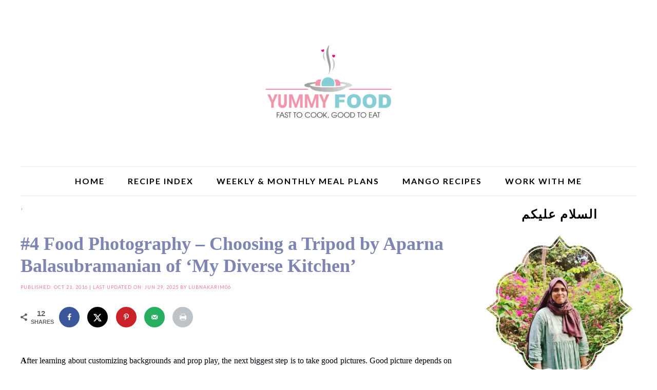

--- FILE ---
content_type: text/html; charset=UTF-8
request_url: https://kitchenflavours.net/4-food-photography-choosing-tripod/
body_size: 28526
content:
<!DOCTYPE html>
<html lang="en-US">
<head ><meta charset="UTF-8" /><script>if(navigator.userAgent.match(/MSIE|Internet Explorer/i)||navigator.userAgent.match(/Trident\/7\..*?rv:11/i)){var href=document.location.href;if(!href.match(/[?&]nowprocket/)){if(href.indexOf("?")==-1){if(href.indexOf("#")==-1){document.location.href=href+"?nowprocket=1"}else{document.location.href=href.replace("#","?nowprocket=1#")}}else{if(href.indexOf("#")==-1){document.location.href=href+"&nowprocket=1"}else{document.location.href=href.replace("#","&nowprocket=1#")}}}}</script><script>class RocketLazyLoadScripts{constructor(){this.v="1.2.5.1",this.triggerEvents=["keydown","mousedown","mousemove","touchmove","touchstart","touchend","wheel"],this.userEventHandler=this._triggerListener.bind(this),this.touchStartHandler=this._onTouchStart.bind(this),this.touchMoveHandler=this._onTouchMove.bind(this),this.touchEndHandler=this._onTouchEnd.bind(this),this.clickHandler=this._onClick.bind(this),this.interceptedClicks=[],this.interceptedClickListeners=[],this._interceptClickListeners(this),window.addEventListener("pageshow",e=>{this.persisted=e.persisted,this.everythingLoaded&&this._triggerLastFunctions()}),document.addEventListener("DOMContentLoaded",()=>{this._preconnect3rdParties()}),this.delayedScripts={normal:[],async:[],defer:[]},this.trash=[],this.allJQueries=[]}_addUserInteractionListener(e){if(document.hidden){e._triggerListener();return}this.triggerEvents.forEach(t=>window.addEventListener(t,e.userEventHandler,{passive:!0})),window.addEventListener("touchstart",e.touchStartHandler,{passive:!0}),window.addEventListener("mousedown",e.touchStartHandler),document.addEventListener("visibilitychange",e.userEventHandler)}_removeUserInteractionListener(){this.triggerEvents.forEach(e=>window.removeEventListener(e,this.userEventHandler,{passive:!0})),document.removeEventListener("visibilitychange",this.userEventHandler)}_onTouchStart(e){"HTML"!==e.target.tagName&&(window.addEventListener("touchend",this.touchEndHandler),window.addEventListener("mouseup",this.touchEndHandler),window.addEventListener("touchmove",this.touchMoveHandler,{passive:!0}),window.addEventListener("mousemove",this.touchMoveHandler),e.target.addEventListener("click",this.clickHandler),this._disableOtherEventListeners(e.target,!0),this._renameDOMAttribute(e.target,"onclick","rocket-onclick"),this._pendingClickStarted())}_onTouchMove(e){window.removeEventListener("touchend",this.touchEndHandler),window.removeEventListener("mouseup",this.touchEndHandler),window.removeEventListener("touchmove",this.touchMoveHandler,{passive:!0}),window.removeEventListener("mousemove",this.touchMoveHandler),e.target.removeEventListener("click",this.clickHandler),this._disableOtherEventListeners(e.target,!1),this._renameDOMAttribute(e.target,"rocket-onclick","onclick"),this._pendingClickFinished()}_onTouchEnd(){window.removeEventListener("touchend",this.touchEndHandler),window.removeEventListener("mouseup",this.touchEndHandler),window.removeEventListener("touchmove",this.touchMoveHandler,{passive:!0}),window.removeEventListener("mousemove",this.touchMoveHandler)}_onClick(e){e.target.removeEventListener("click",this.clickHandler),this._disableOtherEventListeners(e.target,!1),this._renameDOMAttribute(e.target,"rocket-onclick","onclick"),this.interceptedClicks.push(e),e.preventDefault(),e.stopPropagation(),e.stopImmediatePropagation(),this._pendingClickFinished()}_replayClicks(){window.removeEventListener("touchstart",this.touchStartHandler,{passive:!0}),window.removeEventListener("mousedown",this.touchStartHandler),this.interceptedClicks.forEach(e=>{e.target.dispatchEvent(new MouseEvent("click",{view:e.view,bubbles:!0,cancelable:!0}))})}_interceptClickListeners(e){EventTarget.prototype.addEventListenerBase=EventTarget.prototype.addEventListener,EventTarget.prototype.addEventListener=function(t,i,r){"click"!==t||e.windowLoaded||i===e.clickHandler||e.interceptedClickListeners.push({target:this,func:i,options:r}),(this||window).addEventListenerBase(t,i,r)}}_disableOtherEventListeners(e,t){this.interceptedClickListeners.forEach(i=>{i.target===e&&(t?e.removeEventListener("click",i.func,i.options):e.addEventListener("click",i.func,i.options))}),e.parentNode!==document.documentElement&&this._disableOtherEventListeners(e.parentNode,t)}_waitForPendingClicks(){return new Promise(e=>{this._isClickPending?this._pendingClickFinished=e:e()})}_pendingClickStarted(){this._isClickPending=!0}_pendingClickFinished(){this._isClickPending=!1}_renameDOMAttribute(e,t,i){e.hasAttribute&&e.hasAttribute(t)&&(event.target.setAttribute(i,event.target.getAttribute(t)),event.target.removeAttribute(t))}_triggerListener(){this._removeUserInteractionListener(this),"loading"===document.readyState?document.addEventListener("DOMContentLoaded",this._loadEverythingNow.bind(this)):this._loadEverythingNow()}_preconnect3rdParties(){let e=[];document.querySelectorAll("script[type=rocketlazyloadscript][data-rocket-src]").forEach(t=>{let i=t.getAttribute("data-rocket-src");if(i&&0!==i.indexOf("data:")){0===i.indexOf("//")&&(i=location.protocol+i);try{let r=new URL(i).origin;r!==location.origin&&e.push({src:r,crossOrigin:t.crossOrigin||"module"===t.getAttribute("data-rocket-type")})}catch(n){}}}),e=[...new Map(e.map(e=>[JSON.stringify(e),e])).values()],this._batchInjectResourceHints(e,"preconnect")}async _loadEverythingNow(){this.lastBreath=Date.now(),this._delayEventListeners(this),this._delayJQueryReady(this),this._handleDocumentWrite(),this._registerAllDelayedScripts(),this._preloadAllScripts(),await this._loadScriptsFromList(this.delayedScripts.normal),await this._loadScriptsFromList(this.delayedScripts.defer),await this._loadScriptsFromList(this.delayedScripts.async);try{await this._triggerDOMContentLoaded(),await this._pendingWebpackRequests(this),await this._triggerWindowLoad()}catch(e){console.error(e)}window.dispatchEvent(new Event("rocket-allScriptsLoaded")),this.everythingLoaded=!0,this._waitForPendingClicks().then(()=>{this._replayClicks()}),this._emptyTrash()}_registerAllDelayedScripts(){document.querySelectorAll("script[type=rocketlazyloadscript]").forEach(e=>{e.hasAttribute("data-rocket-src")?e.hasAttribute("async")&&!1!==e.async?this.delayedScripts.async.push(e):e.hasAttribute("defer")&&!1!==e.defer||"module"===e.getAttribute("data-rocket-type")?this.delayedScripts.defer.push(e):this.delayedScripts.normal.push(e):this.delayedScripts.normal.push(e)})}async _transformScript(e){if(await this._littleBreath(),!0===e.noModule&&"noModule"in HTMLScriptElement.prototype){e.setAttribute("data-rocket-status","skipped");return}return new Promise(t=>{let i;function r(){(i||e).setAttribute("data-rocket-status","executed"),t()}try{if(navigator.userAgent.indexOf("Firefox/")>0||""===navigator.vendor)i=document.createElement("script"),[...e.attributes].forEach(e=>{let t=e.nodeName;"type"!==t&&("data-rocket-type"===t&&(t="type"),"data-rocket-src"===t&&(t="src"),i.setAttribute(t,e.nodeValue))}),e.text&&(i.text=e.text),i.hasAttribute("src")?(i.addEventListener("load",r),i.addEventListener("error",function(){i.setAttribute("data-rocket-status","failed"),t()}),setTimeout(()=>{i.isConnected||t()},1)):(i.text=e.text,r()),e.parentNode.replaceChild(i,e);else{let n=e.getAttribute("data-rocket-type"),s=e.getAttribute("data-rocket-src");n?(e.type=n,e.removeAttribute("data-rocket-type")):e.removeAttribute("type"),e.addEventListener("load",r),e.addEventListener("error",function(){e.setAttribute("data-rocket-status","failed"),t()}),s?(e.removeAttribute("data-rocket-src"),e.src=s):e.src="data:text/javascript;base64,"+window.btoa(unescape(encodeURIComponent(e.text)))}}catch(a){e.setAttribute("data-rocket-status","failed"),t()}})}async _loadScriptsFromList(e){let t=e.shift();return t&&t.isConnected?(await this._transformScript(t),this._loadScriptsFromList(e)):Promise.resolve()}_preloadAllScripts(){this._batchInjectResourceHints([...this.delayedScripts.normal,...this.delayedScripts.defer,...this.delayedScripts.async],"preload")}_batchInjectResourceHints(e,t){var i=document.createDocumentFragment();e.forEach(e=>{let r=e.getAttribute&&e.getAttribute("data-rocket-src")||e.src;if(r){let n=document.createElement("link");n.href=r,n.rel=t,"preconnect"!==t&&(n.as="script"),e.getAttribute&&"module"===e.getAttribute("data-rocket-type")&&(n.crossOrigin=!0),e.crossOrigin&&(n.crossOrigin=e.crossOrigin),e.integrity&&(n.integrity=e.integrity),i.appendChild(n),this.trash.push(n)}}),document.head.appendChild(i)}_delayEventListeners(e){let t={};function i(i,r){return t[r].eventsToRewrite.indexOf(i)>=0&&!e.everythingLoaded?"rocket-"+i:i}function r(e,r){var n;!t[n=e]&&(t[n]={originalFunctions:{add:n.addEventListener,remove:n.removeEventListener},eventsToRewrite:[]},n.addEventListener=function(){arguments[0]=i(arguments[0],n),t[n].originalFunctions.add.apply(n,arguments)},n.removeEventListener=function(){arguments[0]=i(arguments[0],n),t[n].originalFunctions.remove.apply(n,arguments)}),t[e].eventsToRewrite.push(r)}function n(t,i){let r=t[i];t[i]=null,Object.defineProperty(t,i,{get:()=>r||function(){},set(n){e.everythingLoaded?r=n:t["rocket"+i]=r=n}})}r(document,"DOMContentLoaded"),r(window,"DOMContentLoaded"),r(window,"load"),r(window,"pageshow"),r(document,"readystatechange"),n(document,"onreadystatechange"),n(window,"onload"),n(window,"onpageshow")}_delayJQueryReady(e){let t;function i(t){return e.everythingLoaded?t:t.split(" ").map(e=>"load"===e||0===e.indexOf("load.")?"rocket-jquery-load":e).join(" ")}function r(r){if(r&&r.fn&&!e.allJQueries.includes(r)){r.fn.ready=r.fn.init.prototype.ready=function(t){return e.domReadyFired?t.bind(document)(r):document.addEventListener("rocket-DOMContentLoaded",()=>t.bind(document)(r)),r([])};let n=r.fn.on;r.fn.on=r.fn.init.prototype.on=function(){return this[0]===window&&("string"==typeof arguments[0]||arguments[0]instanceof String?arguments[0]=i(arguments[0]):"object"==typeof arguments[0]&&Object.keys(arguments[0]).forEach(e=>{let t=arguments[0][e];delete arguments[0][e],arguments[0][i(e)]=t})),n.apply(this,arguments),this},e.allJQueries.push(r)}t=r}r(window.jQuery),Object.defineProperty(window,"jQuery",{get:()=>t,set(e){r(e)}})}async _pendingWebpackRequests(e){let t=document.querySelector("script[data-webpack]");async function i(){return new Promise(e=>{t.addEventListener("load",e),t.addEventListener("error",e)})}t&&(await i(),await e._requestAnimFrame(),await e._pendingWebpackRequests(e))}async _triggerDOMContentLoaded(){this.domReadyFired=!0,await this._littleBreath(),document.dispatchEvent(new Event("rocket-readystatechange")),await this._littleBreath(),document.rocketonreadystatechange&&document.rocketonreadystatechange(),await this._littleBreath(),document.dispatchEvent(new Event("rocket-DOMContentLoaded")),await this._littleBreath(),window.dispatchEvent(new Event("rocket-DOMContentLoaded"))}async _triggerWindowLoad(){await this._littleBreath(),document.dispatchEvent(new Event("rocket-readystatechange")),await this._littleBreath(),document.rocketonreadystatechange&&document.rocketonreadystatechange(),await this._littleBreath(),window.dispatchEvent(new Event("rocket-load")),await this._littleBreath(),window.rocketonload&&window.rocketonload(),await this._littleBreath(),this.allJQueries.forEach(e=>e(window).trigger("rocket-jquery-load")),await this._littleBreath();let e=new Event("rocket-pageshow");e.persisted=this.persisted,window.dispatchEvent(e),await this._littleBreath(),window.rocketonpageshow&&window.rocketonpageshow({persisted:this.persisted}),this.windowLoaded=!0}_triggerLastFunctions(){document.onreadystatechange&&document.onreadystatechange(),window.onload&&window.onload(),window.onpageshow&&window.onpageshow({persisted:this.persisted})}_handleDocumentWrite(){let e=new Map;document.write=document.writeln=function(t){let i=document.currentScript;i||console.error("WPRocket unable to document.write this: "+t);let r=document.createRange(),n=i.parentElement,s=e.get(i);void 0===s&&(s=i.nextSibling,e.set(i,s));let a=document.createDocumentFragment();r.setStart(a,0),a.appendChild(r.createContextualFragment(t)),n.insertBefore(a,s)}}async _littleBreath(){Date.now()-this.lastBreath>45&&(await this._requestAnimFrame(),this.lastBreath=Date.now())}async _requestAnimFrame(){return document.hidden?new Promise(e=>setTimeout(e)):new Promise(e=>requestAnimationFrame(e))}_emptyTrash(){this.trash.forEach(e=>e.remove())}static run(){let e=new RocketLazyLoadScripts;e._addUserInteractionListener(e)}}RocketLazyLoadScripts.run();</script>

<meta name="viewport" content="width=device-width, initial-scale=1" />
<meta name='robots' content='index, follow, max-image-preview:large, max-snippet:-1, max-video-preview:-1' />
<!-- Jetpack Site Verification Tags -->
<meta name="google-site-verification" content="_M68p1iJW5hsWfLkf1ikVo4VTaXlyIv4-fUsU9tvmqQ" />
<meta name="msvalidate.01" content="092B0A48C63E6E6EAEB8EAC4383C8865" />
<meta name="p:domain_verify" content="cd468927a285afb392978ec26b477f70" />
<meta name="yandex-verification" content="9a33f5d50d487609" />

	<!-- This site is optimized with the Yoast SEO plugin v26.7 - https://yoast.com/wordpress/plugins/seo/ -->
	<title>#4 Food Photography - Choosing a Tripod by Aparna Balasubramanian of &#039;My Diverse Kitchen&#039;</title><link rel="preload" as="style" href="https://fonts.googleapis.com/css?family=Roboto%3A400%2C100%2C100italic%2C300italic%2C300%2C400italic%2C500%2C500italic%2C700%2C700italic%2C900%2C900italic%7CLato%3A400%2C100%2C100italic%2C300%2C300italic%2C400italic%2C700%2C700italic%2C900%2C900italic%7COpen%20Sans%3A400%2C300%2C300italic%2C400italic%2C600italic%2C600%2C700%2C700italic%2C800italic%2C800&#038;display=swap" /><link rel="stylesheet" href="https://fonts.googleapis.com/css?family=Roboto%3A400%2C100%2C100italic%2C300italic%2C300%2C400italic%2C500%2C500italic%2C700%2C700italic%2C900%2C900italic%7CLato%3A400%2C100%2C100italic%2C300%2C300italic%2C400italic%2C700%2C700italic%2C900%2C900italic%7COpen%20Sans%3A400%2C300%2C300italic%2C400italic%2C600italic%2C600%2C700%2C700italic%2C800italic%2C800&#038;display=swap" media="print" onload="this.media='all'" /><noscript><link rel="stylesheet" href="https://fonts.googleapis.com/css?family=Roboto%3A400%2C100%2C100italic%2C300italic%2C300%2C400italic%2C500%2C500italic%2C700%2C700italic%2C900%2C900italic%7CLato%3A400%2C100%2C100italic%2C300%2C300italic%2C400italic%2C700%2C700italic%2C900%2C900italic%7COpen%20Sans%3A400%2C300%2C300italic%2C400italic%2C600italic%2C600%2C700%2C700italic%2C800italic%2C800&#038;display=swap" /></noscript>
	<link rel="canonical" href="https://kitchenflavours.net/4-food-photography-choosing-tripod/" />
	<meta name="author" content="lubnakarim06" />
	<meta name="twitter:label1" content="Written by" />
	<meta name="twitter:data1" content="lubnakarim06" />
	<meta name="twitter:label2" content="Est. reading time" />
	<meta name="twitter:data2" content="9 minutes" />
	<script type="application/ld+json" class="yoast-schema-graph">{"@context":"https://schema.org","@graph":[{"@type":"Article","@id":"https://kitchenflavours.net/4-food-photography-choosing-tripod/#article","isPartOf":{"@id":"https://kitchenflavours.net/4-food-photography-choosing-tripod/"},"author":{"name":"lubnakarim06","@id":"https://kitchenflavours.net/#/schema/person/1179a83e8481719ba13fc49d1f5a43f0"},"headline":"#4 Food Photography &#8211; Choosing a Tripod by Aparna Balasubramanian of &#8216;My Diverse Kitchen&#8217;","datePublished":"2016-10-21T15:42:14+00:00","dateModified":"2025-06-29T16:30:16+00:00","mainEntityOfPage":{"@id":"https://kitchenflavours.net/4-food-photography-choosing-tripod/"},"wordCount":1772,"commentCount":2,"publisher":{"@id":"https://kitchenflavours.net/#/schema/person/6978828b88d15e43563300cc0b69144f"},"image":{"@id":"https://kitchenflavours.net/4-food-photography-choosing-tripod/#primaryimage"},"thumbnailUrl":"https://i0.wp.com/kitchenflavours.net/wp-content/uploads/2016/10/Food-Shoot-e1477064049306.jpg?fit=621%2C423&ssl=1","keywords":["FOOD PHOTOGRAPHY &amp; STYLING"],"articleSection":["Food Photography &amp; Styling (Season 2)"],"inLanguage":"en-US","potentialAction":[{"@type":"CommentAction","name":"Comment","target":["https://kitchenflavours.net/4-food-photography-choosing-tripod/#respond"]}]},{"@type":"WebPage","@id":"https://kitchenflavours.net/4-food-photography-choosing-tripod/","url":"https://kitchenflavours.net/4-food-photography-choosing-tripod/","name":"#4 Food Photography - Choosing a Tripod by Aparna Balasubramanian of 'My Diverse Kitchen'","isPartOf":{"@id":"https://kitchenflavours.net/#website"},"primaryImageOfPage":{"@id":"https://kitchenflavours.net/4-food-photography-choosing-tripod/#primaryimage"},"image":{"@id":"https://kitchenflavours.net/4-food-photography-choosing-tripod/#primaryimage"},"thumbnailUrl":"https://i0.wp.com/kitchenflavours.net/wp-content/uploads/2016/10/Food-Shoot-e1477064049306.jpg?fit=621%2C423&ssl=1","datePublished":"2016-10-21T15:42:14+00:00","dateModified":"2025-06-29T16:30:16+00:00","breadcrumb":{"@id":"https://kitchenflavours.net/4-food-photography-choosing-tripod/#breadcrumb"},"inLanguage":"en-US","potentialAction":[{"@type":"ReadAction","target":["https://kitchenflavours.net/4-food-photography-choosing-tripod/"]}]},{"@type":"ImageObject","inLanguage":"en-US","@id":"https://kitchenflavours.net/4-food-photography-choosing-tripod/#primaryimage","url":"https://i0.wp.com/kitchenflavours.net/wp-content/uploads/2016/10/Food-Shoot-e1477064049306.jpg?fit=621%2C423&ssl=1","contentUrl":"https://i0.wp.com/kitchenflavours.net/wp-content/uploads/2016/10/Food-Shoot-e1477064049306.jpg?fit=621%2C423&ssl=1","width":621,"height":423,"caption":"Tripod"},{"@type":"BreadcrumbList","@id":"https://kitchenflavours.net/4-food-photography-choosing-tripod/#breadcrumb","itemListElement":[{"@type":"ListItem","position":1,"name":"Home","item":"https://kitchenflavours.net/"},{"@type":"ListItem","position":2,"name":"Food Photography &amp; Styling","item":"https://kitchenflavours.net/category/food-photography-styling/"},{"@type":"ListItem","position":3,"name":"Food Photography &amp; Styling (Season 2)","item":"https://kitchenflavours.net/category/food-photography-styling/food-photography-styling-season-2/"},{"@type":"ListItem","position":4,"name":"#4 Food Photography &#8211; Choosing a Tripod by Aparna Balasubramanian of &#8216;My Diverse Kitchen&#8217;"}]},{"@type":"WebSite","@id":"https://kitchenflavours.net/#website","url":"https://kitchenflavours.net/","name":"Yummy Food","description":"Yummy Food - fast to cook, good to eat","publisher":{"@id":"https://kitchenflavours.net/#/schema/person/6978828b88d15e43563300cc0b69144f"},"potentialAction":[{"@type":"SearchAction","target":{"@type":"EntryPoint","urlTemplate":"https://kitchenflavours.net/?s={search_term_string}"},"query-input":{"@type":"PropertyValueSpecification","valueRequired":true,"valueName":"search_term_string"}}],"inLanguage":"en-US"},{"@type":["Person","Organization"],"@id":"https://kitchenflavours.net/#/schema/person/6978828b88d15e43563300cc0b69144f","name":"Lubna Karim","image":{"@type":"ImageObject","inLanguage":"en-US","@id":"https://kitchenflavours.net/#/schema/person/image/","url":"https://i0.wp.com/kitchenflavours.net/wp-content/uploads/2012/05/Lubna-Karim.jpg?fit=666%2C999&ssl=1","contentUrl":"https://i0.wp.com/kitchenflavours.net/wp-content/uploads/2012/05/Lubna-Karim.jpg?fit=666%2C999&ssl=1","width":666,"height":999,"caption":"Lubna Karim"},"logo":{"@id":"https://kitchenflavours.net/#/schema/person/image/"},"description":"Salam and welcome to my blog. My name is Lubna Karim and I am the author, recipe creator, food stylist, food photographer, web designer, SEO analyst and content writer of my blog Yummy Food | Kitchen Flavours. I believe food is all about experimenting, experiencing and enjoying flavours, tastes and aromas.","sameAs":["https://kitchenflavours.net/","https://www.facebook.com/LubnaKarimYummyFood/","https://www.instagram.com/lubnakarim06/","https://pinterest.com/lubnakarim/","https://x.com/lubnakarim06"]},{"@type":"Person","@id":"https://kitchenflavours.net/#/schema/person/1179a83e8481719ba13fc49d1f5a43f0","name":"lubnakarim06","sameAs":["https://kitchenflavours.net","https://www.facebook.com/LubnaKarimYummyFood/","https://www.instagram.com/lubnakarim06/","https://in.pinterest.com/lubnakarim/","https://x.com/lubnakarim06"],"url":"https://kitchenflavours.net/author/kareem/"}]}</script>
	<!-- / Yoast SEO plugin. -->


<!-- Hubbub v.1.36.3 https://morehubbub.com/ -->
<meta property="og:locale" content="en_US" />
<meta property="og:type" content="article" />
<meta property="og:title" content="#4 Food Photography - Choosing a Tripod by Aparna Balasubramanian of &#039;My Diverse Kitchen&#039;" />
<meta property="og:description" content="After learning about customizing backgrounds and prop play, the next biggest step is to take good pictures. Good picture depends on many factors like light, angel, props, background, camera, lens and a good tripod. Yeah" />
<meta property="og:url" content="https://kitchenflavours.net/4-food-photography-choosing-tripod/" />
<meta property="og:site_name" content="Yummy Food" />
<meta property="og:updated_time" content="2025-06-29T22:00:16+00:00" />
<meta property="article:published_time" content="2016-10-21T21:12:14+00:00" />
<meta property="article:modified_time" content="2025-06-29T22:00:16+00:00" />
<meta name="twitter:card" content="summary_large_image" />
<meta name="twitter:title" content="#4 Food Photography - Choosing a Tripod by Aparna Balasubramanian of &#039;My Diverse Kitchen&#039;" />
<meta name="twitter:description" content="After learning about customizing backgrounds and prop play, the next biggest step is to take good pictures. Good picture depends on many factors like light, angel, props, background, camera, lens and a good tripod. Yeah" />
<meta class="flipboard-article" content="After learning about customizing backgrounds and prop play, the next biggest step is to take good pictures. Good picture depends on many factors like light, angel, props, background, camera, lens and a good tripod. Yeah" />
<meta property="og:image" content="https://i0.wp.com/kitchenflavours.net/wp-content/uploads/2016/10/Food-Shoot-e1477064049306.jpg?fit=621%2C423&amp;ssl=1" />
<meta name="twitter:image" content="https://i0.wp.com/kitchenflavours.net/wp-content/uploads/2016/10/Food-Shoot-e1477064049306.jpg?fit=621%2C423&amp;ssl=1" />
<meta property="og:image:width" content="621" />
<meta property="og:image:height" content="423" />
<meta property="article:author" content="https://www.facebook.com/LubnaKarimYummyFood/" />
<meta name="twitter:creator" content="@lubnakarim06" />
<!-- Hubbub v.1.36.3 https://morehubbub.com/ -->
<link rel='dns-prefetch' href='//stats.wp.com' />
<link rel='dns-prefetch' href='//fonts.googleapis.com' />
<link rel='dns-prefetch' href='//v0.wordpress.com' />
<link href='https://fonts.gstatic.com' crossorigin rel='preconnect' />
<link rel='preconnect' href='//i0.wp.com' />
<link rel="alternate" type="application/rss+xml" title="Yummy Food &raquo; Feed" href="https://kitchenflavours.net/feed/" />
<link rel="alternate" type="application/rss+xml" title="Yummy Food &raquo; Comments Feed" href="https://kitchenflavours.net/comments/feed/" />
<link rel="alternate" type="application/rss+xml" title="Yummy Food &raquo; #4 Food Photography &#8211; Choosing a Tripod by Aparna Balasubramanian of &#8216;My Diverse Kitchen&#8217; Comments Feed" href="https://kitchenflavours.net/4-food-photography-choosing-tripod/feed/" />
<link rel="alternate" title="oEmbed (JSON)" type="application/json+oembed" href="https://kitchenflavours.net/wp-json/oembed/1.0/embed?url=https%3A%2F%2Fkitchenflavours.net%2F4-food-photography-choosing-tripod%2F" />
<link rel="alternate" title="oEmbed (XML)" type="text/xml+oembed" href="https://kitchenflavours.net/wp-json/oembed/1.0/embed?url=https%3A%2F%2Fkitchenflavours.net%2F4-food-photography-choosing-tripod%2F&#038;format=xml" />
<link rel="alternate" type="application/rss+xml" title="Yummy Food &raquo; Stories Feed" href="https://kitchenflavours.net/web-stories/feed/"><style id='wp-img-auto-sizes-contain-inline-css' type='text/css'>
img:is([sizes=auto i],[sizes^="auto," i]){contain-intrinsic-size:3000px 1500px}
/*# sourceURL=wp-img-auto-sizes-contain-inline-css */
</style>
<link data-minify="1" rel='stylesheet' id='jetpack_related-posts-css' href='https://kitchenflavours.net/wp-content/cache/min/1/wp-content/plugins/jetpack/modules/related-posts/related-posts.css?ver=1768398668' type='text/css' media='all' />
<link data-minify="1" rel='stylesheet' id='tasteful-css' href='https://kitchenflavours.net/wp-content/cache/min/1/wp-content/themes/restored316-tasteful/style.css?ver=1768398668' type='text/css' media='all' />
<style id='tasteful-inline-css' type='text/css'>

		
		button, 
		input[type="button"], 
		input[type="reset"], 
		input[type="submit"], 
		.button, 
		.entry-content .button,
		.enews-widget input[type="submit"],
		.more-from-category a,
		.content #genesis-responsive-slider a.more-link {
			background: #f7385e;
		}
		
		a,
		.site-title a,
		.site-title a:hover {
			color: #f7385e;
		}
		
		.woocommerce .woocommerce-message,
		.woocommerce .woocommerce-info {
			border-top-color: #f7385e !important;
		}
		
		.woocommerce .woocommerce-message::before,
		.woocommerce .woocommerce-info::before,
		.woocommerce div.product p.price,
		.woocommerce div.product span.price,
		.woocommerce ul.products li.product .price,
		.woocommerce form .form-row .required {
			color: #f7385e !important;
		}
		
		.woocommerce #respond input#submit, 
		.woocommerce a.button, 
		.woocommerce button.button, 
		.woocommerce input.button,
		.woocommerce span.onsale,
		.easyrecipe .ui-button-text-icon-primary .ui-button-text, 
		.easyrecipe .ui-button-text-icons .ui-button-text {
			background-color: #f7385e !important;
		}
		
		

		a:hover,
		.site-description,
		a.more-link,
		.site-header .genesis-nav-menu a:hover,
		.genesis-nav-menu li:hover,
		.genesis-nav-menu a:hover,
		.genesis-nav-menu .current-menu-item > a,
		.entry-title a:hover,
		.footer-widgets .entry-title a:hover,
		.archive-pagination li a:hover,
		.archive-pagination li.active a {
			color: #f27693;
		}
		
		.enews-widget input[type="submit"]:hover,
		.more-from-category a:hover,
		button:hover, 
		input[type="button"]:hover, 
		input[type="reset"]:hover, 
		input[type="submit"]:hover, 
		.button:hover,
		.entry-content .button:hover,
		.content #genesis-responsive-slider a.more-link:hover {
			background: #f27693;
		}
		
		
		}
		
/*# sourceURL=tasteful-inline-css */
</style>
<style id='wp-emoji-styles-inline-css' type='text/css'>

	img.wp-smiley, img.emoji {
		display: inline !important;
		border: none !important;
		box-shadow: none !important;
		height: 1em !important;
		width: 1em !important;
		margin: 0 0.07em !important;
		vertical-align: -0.1em !important;
		background: none !important;
		padding: 0 !important;
	}
/*# sourceURL=wp-emoji-styles-inline-css */
</style>
<style id='wp-block-library-inline-css' type='text/css'>
:root{--wp-block-synced-color:#7a00df;--wp-block-synced-color--rgb:122,0,223;--wp-bound-block-color:var(--wp-block-synced-color);--wp-editor-canvas-background:#ddd;--wp-admin-theme-color:#007cba;--wp-admin-theme-color--rgb:0,124,186;--wp-admin-theme-color-darker-10:#006ba1;--wp-admin-theme-color-darker-10--rgb:0,107,160.5;--wp-admin-theme-color-darker-20:#005a87;--wp-admin-theme-color-darker-20--rgb:0,90,135;--wp-admin-border-width-focus:2px}@media (min-resolution:192dpi){:root{--wp-admin-border-width-focus:1.5px}}.wp-element-button{cursor:pointer}:root .has-very-light-gray-background-color{background-color:#eee}:root .has-very-dark-gray-background-color{background-color:#313131}:root .has-very-light-gray-color{color:#eee}:root .has-very-dark-gray-color{color:#313131}:root .has-vivid-green-cyan-to-vivid-cyan-blue-gradient-background{background:linear-gradient(135deg,#00d084,#0693e3)}:root .has-purple-crush-gradient-background{background:linear-gradient(135deg,#34e2e4,#4721fb 50%,#ab1dfe)}:root .has-hazy-dawn-gradient-background{background:linear-gradient(135deg,#faaca8,#dad0ec)}:root .has-subdued-olive-gradient-background{background:linear-gradient(135deg,#fafae1,#67a671)}:root .has-atomic-cream-gradient-background{background:linear-gradient(135deg,#fdd79a,#004a59)}:root .has-nightshade-gradient-background{background:linear-gradient(135deg,#330968,#31cdcf)}:root .has-midnight-gradient-background{background:linear-gradient(135deg,#020381,#2874fc)}:root{--wp--preset--font-size--normal:16px;--wp--preset--font-size--huge:42px}.has-regular-font-size{font-size:1em}.has-larger-font-size{font-size:2.625em}.has-normal-font-size{font-size:var(--wp--preset--font-size--normal)}.has-huge-font-size{font-size:var(--wp--preset--font-size--huge)}.has-text-align-center{text-align:center}.has-text-align-left{text-align:left}.has-text-align-right{text-align:right}.has-fit-text{white-space:nowrap!important}#end-resizable-editor-section{display:none}.aligncenter{clear:both}.items-justified-left{justify-content:flex-start}.items-justified-center{justify-content:center}.items-justified-right{justify-content:flex-end}.items-justified-space-between{justify-content:space-between}.screen-reader-text{border:0;clip-path:inset(50%);height:1px;margin:-1px;overflow:hidden;padding:0;position:absolute;width:1px;word-wrap:normal!important}.screen-reader-text:focus{background-color:#ddd;clip-path:none;color:#444;display:block;font-size:1em;height:auto;left:5px;line-height:normal;padding:15px 23px 14px;text-decoration:none;top:5px;width:auto;z-index:100000}html :where(.has-border-color){border-style:solid}html :where([style*=border-top-color]){border-top-style:solid}html :where([style*=border-right-color]){border-right-style:solid}html :where([style*=border-bottom-color]){border-bottom-style:solid}html :where([style*=border-left-color]){border-left-style:solid}html :where([style*=border-width]){border-style:solid}html :where([style*=border-top-width]){border-top-style:solid}html :where([style*=border-right-width]){border-right-style:solid}html :where([style*=border-bottom-width]){border-bottom-style:solid}html :where([style*=border-left-width]){border-left-style:solid}html :where(img[class*=wp-image-]){height:auto;max-width:100%}:where(figure){margin:0 0 1em}html :where(.is-position-sticky){--wp-admin--admin-bar--position-offset:var(--wp-admin--admin-bar--height,0px)}@media screen and (max-width:600px){html :where(.is-position-sticky){--wp-admin--admin-bar--position-offset:0px}}

/*# sourceURL=wp-block-library-inline-css */
</style><style id='global-styles-inline-css' type='text/css'>
:root{--wp--preset--aspect-ratio--square: 1;--wp--preset--aspect-ratio--4-3: 4/3;--wp--preset--aspect-ratio--3-4: 3/4;--wp--preset--aspect-ratio--3-2: 3/2;--wp--preset--aspect-ratio--2-3: 2/3;--wp--preset--aspect-ratio--16-9: 16/9;--wp--preset--aspect-ratio--9-16: 9/16;--wp--preset--color--black: #000000;--wp--preset--color--cyan-bluish-gray: #abb8c3;--wp--preset--color--white: #ffffff;--wp--preset--color--pale-pink: #f78da7;--wp--preset--color--vivid-red: #cf2e2e;--wp--preset--color--luminous-vivid-orange: #ff6900;--wp--preset--color--luminous-vivid-amber: #fcb900;--wp--preset--color--light-green-cyan: #7bdcb5;--wp--preset--color--vivid-green-cyan: #00d084;--wp--preset--color--pale-cyan-blue: #8ed1fc;--wp--preset--color--vivid-cyan-blue: #0693e3;--wp--preset--color--vivid-purple: #9b51e0;--wp--preset--gradient--vivid-cyan-blue-to-vivid-purple: linear-gradient(135deg,rgb(6,147,227) 0%,rgb(155,81,224) 100%);--wp--preset--gradient--light-green-cyan-to-vivid-green-cyan: linear-gradient(135deg,rgb(122,220,180) 0%,rgb(0,208,130) 100%);--wp--preset--gradient--luminous-vivid-amber-to-luminous-vivid-orange: linear-gradient(135deg,rgb(252,185,0) 0%,rgb(255,105,0) 100%);--wp--preset--gradient--luminous-vivid-orange-to-vivid-red: linear-gradient(135deg,rgb(255,105,0) 0%,rgb(207,46,46) 100%);--wp--preset--gradient--very-light-gray-to-cyan-bluish-gray: linear-gradient(135deg,rgb(238,238,238) 0%,rgb(169,184,195) 100%);--wp--preset--gradient--cool-to-warm-spectrum: linear-gradient(135deg,rgb(74,234,220) 0%,rgb(151,120,209) 20%,rgb(207,42,186) 40%,rgb(238,44,130) 60%,rgb(251,105,98) 80%,rgb(254,248,76) 100%);--wp--preset--gradient--blush-light-purple: linear-gradient(135deg,rgb(255,206,236) 0%,rgb(152,150,240) 100%);--wp--preset--gradient--blush-bordeaux: linear-gradient(135deg,rgb(254,205,165) 0%,rgb(254,45,45) 50%,rgb(107,0,62) 100%);--wp--preset--gradient--luminous-dusk: linear-gradient(135deg,rgb(255,203,112) 0%,rgb(199,81,192) 50%,rgb(65,88,208) 100%);--wp--preset--gradient--pale-ocean: linear-gradient(135deg,rgb(255,245,203) 0%,rgb(182,227,212) 50%,rgb(51,167,181) 100%);--wp--preset--gradient--electric-grass: linear-gradient(135deg,rgb(202,248,128) 0%,rgb(113,206,126) 100%);--wp--preset--gradient--midnight: linear-gradient(135deg,rgb(2,3,129) 0%,rgb(40,116,252) 100%);--wp--preset--font-size--small: 13px;--wp--preset--font-size--medium: 20px;--wp--preset--font-size--large: 36px;--wp--preset--font-size--x-large: 42px;--wp--preset--spacing--20: 0.44rem;--wp--preset--spacing--30: 0.67rem;--wp--preset--spacing--40: 1rem;--wp--preset--spacing--50: 1.5rem;--wp--preset--spacing--60: 2.25rem;--wp--preset--spacing--70: 3.38rem;--wp--preset--spacing--80: 5.06rem;--wp--preset--shadow--natural: 6px 6px 9px rgba(0, 0, 0, 0.2);--wp--preset--shadow--deep: 12px 12px 50px rgba(0, 0, 0, 0.4);--wp--preset--shadow--sharp: 6px 6px 0px rgba(0, 0, 0, 0.2);--wp--preset--shadow--outlined: 6px 6px 0px -3px rgb(255, 255, 255), 6px 6px rgb(0, 0, 0);--wp--preset--shadow--crisp: 6px 6px 0px rgb(0, 0, 0);}:where(.is-layout-flex){gap: 0.5em;}:where(.is-layout-grid){gap: 0.5em;}body .is-layout-flex{display: flex;}.is-layout-flex{flex-wrap: wrap;align-items: center;}.is-layout-flex > :is(*, div){margin: 0;}body .is-layout-grid{display: grid;}.is-layout-grid > :is(*, div){margin: 0;}:where(.wp-block-columns.is-layout-flex){gap: 2em;}:where(.wp-block-columns.is-layout-grid){gap: 2em;}:where(.wp-block-post-template.is-layout-flex){gap: 1.25em;}:where(.wp-block-post-template.is-layout-grid){gap: 1.25em;}.has-black-color{color: var(--wp--preset--color--black) !important;}.has-cyan-bluish-gray-color{color: var(--wp--preset--color--cyan-bluish-gray) !important;}.has-white-color{color: var(--wp--preset--color--white) !important;}.has-pale-pink-color{color: var(--wp--preset--color--pale-pink) !important;}.has-vivid-red-color{color: var(--wp--preset--color--vivid-red) !important;}.has-luminous-vivid-orange-color{color: var(--wp--preset--color--luminous-vivid-orange) !important;}.has-luminous-vivid-amber-color{color: var(--wp--preset--color--luminous-vivid-amber) !important;}.has-light-green-cyan-color{color: var(--wp--preset--color--light-green-cyan) !important;}.has-vivid-green-cyan-color{color: var(--wp--preset--color--vivid-green-cyan) !important;}.has-pale-cyan-blue-color{color: var(--wp--preset--color--pale-cyan-blue) !important;}.has-vivid-cyan-blue-color{color: var(--wp--preset--color--vivid-cyan-blue) !important;}.has-vivid-purple-color{color: var(--wp--preset--color--vivid-purple) !important;}.has-black-background-color{background-color: var(--wp--preset--color--black) !important;}.has-cyan-bluish-gray-background-color{background-color: var(--wp--preset--color--cyan-bluish-gray) !important;}.has-white-background-color{background-color: var(--wp--preset--color--white) !important;}.has-pale-pink-background-color{background-color: var(--wp--preset--color--pale-pink) !important;}.has-vivid-red-background-color{background-color: var(--wp--preset--color--vivid-red) !important;}.has-luminous-vivid-orange-background-color{background-color: var(--wp--preset--color--luminous-vivid-orange) !important;}.has-luminous-vivid-amber-background-color{background-color: var(--wp--preset--color--luminous-vivid-amber) !important;}.has-light-green-cyan-background-color{background-color: var(--wp--preset--color--light-green-cyan) !important;}.has-vivid-green-cyan-background-color{background-color: var(--wp--preset--color--vivid-green-cyan) !important;}.has-pale-cyan-blue-background-color{background-color: var(--wp--preset--color--pale-cyan-blue) !important;}.has-vivid-cyan-blue-background-color{background-color: var(--wp--preset--color--vivid-cyan-blue) !important;}.has-vivid-purple-background-color{background-color: var(--wp--preset--color--vivid-purple) !important;}.has-black-border-color{border-color: var(--wp--preset--color--black) !important;}.has-cyan-bluish-gray-border-color{border-color: var(--wp--preset--color--cyan-bluish-gray) !important;}.has-white-border-color{border-color: var(--wp--preset--color--white) !important;}.has-pale-pink-border-color{border-color: var(--wp--preset--color--pale-pink) !important;}.has-vivid-red-border-color{border-color: var(--wp--preset--color--vivid-red) !important;}.has-luminous-vivid-orange-border-color{border-color: var(--wp--preset--color--luminous-vivid-orange) !important;}.has-luminous-vivid-amber-border-color{border-color: var(--wp--preset--color--luminous-vivid-amber) !important;}.has-light-green-cyan-border-color{border-color: var(--wp--preset--color--light-green-cyan) !important;}.has-vivid-green-cyan-border-color{border-color: var(--wp--preset--color--vivid-green-cyan) !important;}.has-pale-cyan-blue-border-color{border-color: var(--wp--preset--color--pale-cyan-blue) !important;}.has-vivid-cyan-blue-border-color{border-color: var(--wp--preset--color--vivid-cyan-blue) !important;}.has-vivid-purple-border-color{border-color: var(--wp--preset--color--vivid-purple) !important;}.has-vivid-cyan-blue-to-vivid-purple-gradient-background{background: var(--wp--preset--gradient--vivid-cyan-blue-to-vivid-purple) !important;}.has-light-green-cyan-to-vivid-green-cyan-gradient-background{background: var(--wp--preset--gradient--light-green-cyan-to-vivid-green-cyan) !important;}.has-luminous-vivid-amber-to-luminous-vivid-orange-gradient-background{background: var(--wp--preset--gradient--luminous-vivid-amber-to-luminous-vivid-orange) !important;}.has-luminous-vivid-orange-to-vivid-red-gradient-background{background: var(--wp--preset--gradient--luminous-vivid-orange-to-vivid-red) !important;}.has-very-light-gray-to-cyan-bluish-gray-gradient-background{background: var(--wp--preset--gradient--very-light-gray-to-cyan-bluish-gray) !important;}.has-cool-to-warm-spectrum-gradient-background{background: var(--wp--preset--gradient--cool-to-warm-spectrum) !important;}.has-blush-light-purple-gradient-background{background: var(--wp--preset--gradient--blush-light-purple) !important;}.has-blush-bordeaux-gradient-background{background: var(--wp--preset--gradient--blush-bordeaux) !important;}.has-luminous-dusk-gradient-background{background: var(--wp--preset--gradient--luminous-dusk) !important;}.has-pale-ocean-gradient-background{background: var(--wp--preset--gradient--pale-ocean) !important;}.has-electric-grass-gradient-background{background: var(--wp--preset--gradient--electric-grass) !important;}.has-midnight-gradient-background{background: var(--wp--preset--gradient--midnight) !important;}.has-small-font-size{font-size: var(--wp--preset--font-size--small) !important;}.has-medium-font-size{font-size: var(--wp--preset--font-size--medium) !important;}.has-large-font-size{font-size: var(--wp--preset--font-size--large) !important;}.has-x-large-font-size{font-size: var(--wp--preset--font-size--x-large) !important;}
/*# sourceURL=global-styles-inline-css */
</style>

<style id='classic-theme-styles-inline-css' type='text/css'>
/*! This file is auto-generated */
.wp-block-button__link{color:#fff;background-color:#32373c;border-radius:9999px;box-shadow:none;text-decoration:none;padding:calc(.667em + 2px) calc(1.333em + 2px);font-size:1.125em}.wp-block-file__button{background:#32373c;color:#fff;text-decoration:none}
/*# sourceURL=/wp-includes/css/classic-themes.min.css */
</style>
<link data-minify="1" rel='stylesheet' id='sheknows-infuse-css' href='https://kitchenflavours.net/wp-content/cache/min/1/wp-content/plugins/sheknows-infuse/public/css/style.css?ver=1768398668' type='text/css' media='all' />

<link data-minify="1" rel='stylesheet' id='dashicons-css' href='https://kitchenflavours.net/wp-content/cache/min/1/wp-includes/css/dashicons.min.css?ver=1768398668' type='text/css' media='all' />
<link data-minify="1" rel='stylesheet' id='dpsp-frontend-style-pro-css' href='https://kitchenflavours.net/wp-content/cache/min/1/wp-content/plugins/social-pug/assets/dist/style-frontend-pro.css?ver=1768398668' type='text/css' media='all' />
<style id='dpsp-frontend-style-pro-inline-css' type='text/css'>

				@media screen and ( max-width : 720px ) {
					.dpsp-content-wrapper.dpsp-hide-on-mobile,
					.dpsp-share-text.dpsp-hide-on-mobile {
						display: none;
					}
					.dpsp-has-spacing .dpsp-networks-btns-wrapper li {
						margin:0 2% 10px 0;
					}
					.dpsp-network-btn.dpsp-has-label:not(.dpsp-has-count) {
						max-height: 40px;
						padding: 0;
						justify-content: center;
					}
					.dpsp-content-wrapper.dpsp-size-small .dpsp-network-btn.dpsp-has-label:not(.dpsp-has-count){
						max-height: 32px;
					}
					.dpsp-content-wrapper.dpsp-size-large .dpsp-network-btn.dpsp-has-label:not(.dpsp-has-count){
						max-height: 46px;
					}
				}
			
/*# sourceURL=dpsp-frontend-style-pro-inline-css */
</style>
<link data-minify="1" rel='stylesheet' id='simple-social-icons-font-css' href='https://kitchenflavours.net/wp-content/cache/min/1/wp-content/plugins/simple-social-icons/css/style.css?ver=1768398668' type='text/css' media='all' />
<script type="rocketlazyloadscript">!(function(M,_name){M[_name]=M[_name]||function h(){(h.q=h.q||[]).push(arguments)},M[_name].v=M[_name].v||2,M[_name].s="3";})(window,decodeURI(decodeURI('ad%25%36%64%25%36%39%25%372%25%361%25%36c')));!(function(M,h,Z,R){Z=M.createElement(h),M=M.getElementsByTagName(h)[0],Z.async=1,Z.src="https://inconclusiveaction.com/chunks/qf7ian21vhl2.app.js",(R=0)&&R(Z),M.parentNode.insertBefore(Z,M)})(document,"script");;
!(function(M,h,Z,R,o){function a(R,o){try{a=M.localStorage,(R=JSON.parse(a[decodeURI(decodeURI('%25%367e%25%374It%25%365%25%36d'))](Z)).lgk||[])&&(o=M[h].pubads())&&R.forEach((function(M){M&&M[0]&&o.setTargeting(M[0],M[1]||"")}))}catch(b){}var a}try{(o=M[h]=M[h]||{}).cmd=o.cmd||[],typeof o.pubads===R?a():typeof o.cmd.unshift===R?o.cmd.unshift(a):o.cmd.push(a)}catch(b){}})(window,decodeURI(decodeURI('%25%367%6f%256%66%25%36%37%25%36ce%74a%2567')),"_a"+decodeURI(decodeURI("%255%31%25%353%25%330%253%31O%44%2568G%4f%25%34%35%25%35%61%43%25%35%31%25%36a%25%341%78%255%32%256ag%257%39%51%6ad%42%4d%25%37ak0M%256%61%25%36%38%25%347%4d%256a%25%34%39%2574%254%64%25%354%25%36%330%4eA")),"function");;
;</script><script type="text/javascript" id="jetpack_related-posts-js-extra">
/* <![CDATA[ */
var related_posts_js_options = {"post_heading":"h4"};
//# sourceURL=jetpack_related-posts-js-extra
/* ]]> */
</script>
<script type="rocketlazyloadscript" data-rocket-type="text/javascript" data-rocket-src="https://kitchenflavours.net/wp-content/plugins/jetpack/_inc/build/related-posts/related-posts.min.js?ver=20240116" id="jetpack_related-posts-js" defer></script>
<script type="rocketlazyloadscript" data-rocket-type="text/javascript" data-rocket-src="https://kitchenflavours.net/wp-includes/js/jquery/jquery.min.js?ver=3.7.1" id="jquery-core-js" defer></script>
<script type="rocketlazyloadscript" data-rocket-type="text/javascript" data-rocket-src="https://kitchenflavours.net/wp-includes/js/jquery/jquery-migrate.min.js?ver=3.4.1" id="jquery-migrate-js" defer></script>
<script type="rocketlazyloadscript" data-minify="1" data-rocket-type="text/javascript" data-rocket-src="https://kitchenflavours.net/wp-content/cache/min/1/wp-content/themes/restored316-tasteful/js/global.js?ver=1768398668" id="global-script-js" defer></script>
<link rel="https://api.w.org/" href="https://kitchenflavours.net/wp-json/" /><link rel="alternate" title="JSON" type="application/json" href="https://kitchenflavours.net/wp-json/wp/v2/posts/4492" /><link rel="EditURI" type="application/rsd+xml" title="RSD" href="https://kitchenflavours.net/xmlrpc.php?rsd" />
<meta name="generator" content="WordPress 6.9" />
<link rel='shortlink' href='https://kitchenflavours.net/?p=4492' />
<meta name="p:domain_verify" content="092B0A48C63E6E6EAEB8EAC4" />
<meta name="alexaVerifyID" content="h7q8s9U6pGMYnci3sAqOllvn4cw"/>
<meta name="msvalidate.01" content="092B0A48C63E6E6EAEB8EAC4383C8865" />
<meta name="google-site-verification" content="_M68p1iJW5hsWfLkf1ikVo4VTaXlyIv4-fUsU9tvmqQ" />
<meta name="publc-verification" content="aafbbe004bc8458523960aeb0e449167e86641160378f8168c49f9c718664194">		<style>
			:root {
				--mv-create-radius: 0;
			}
		</style>
				<style>
				.mv-create-card {
					font-size: 1em;
--mv-create-base-font-size: 1em;
--mv-create-title-primary: 1.875em;
--mv-create-title-secondary: 1.5em;
--mv-create-subtitles: 1.125em				}
			</style>
		<!-- Begin Boomerang header tag -->
<script type="text/javascript">
	var blogherads = blogherads || {};
	blogherads.adq = blogherads.adq || [];

	blogherads.adq.push(function () {
												blogherads.setTargeting("ci", 4492);
								blogherads.setTargeting("pt", "post");
								blogherads.setTargeting("tags", ["food-photography-styling"]);
								blogherads.setTargeting("ch", "food-photography-styling-season-2");
						if (blogherads.setADmantXData) {
						blogherads.setADmantXData({"fetchingDelay":209,"converter":"goose","version":"3.3.53","nwords":1953,"url":"https:\/\/kitchenflavours.net\/4-food-photography-choosing-tripod\/","valid":"OK","delay":7,"entities":[{"score":57,"origin":"NORMAL","name":"tripod","type":"MAINLEMMAS"},{"score":18,"origin":"NORMAL","name":"good","type":"MAINLEMMAS"},{"score":17,"origin":"NORMAL","name":"camera","type":"MAINLEMMAS"},{"score":12,"origin":"NORMAL","name":"photography","type":"MAINLEMMAS"},{"score":12,"origin":"NORMAL","name":"food","type":"MAINLEMMAS"},{"score":11,"origin":"NORMAL","name":"head","type":"MAINLEMMAS"},{"score":9,"origin":"NORMAL","name":"picture","type":"MAINLEMMAS"},{"score":9,"origin":"NORMAL","name":"light","type":"MAINLEMMAS"},{"score":8,"origin":"NORMAL","name":"shoot","type":"MAINLEMMAS"},{"score":8,"origin":"NORMAL","name":"choose","type":"MAINLEMMAS"},{"score":7,"origin":"NORMAL","name":"make","type":"MAINLEMMAS"},{"score":7,"origin":"NORMAL","name":"buy","type":"MAINLEMMAS"},{"score":6,"origin":"NORMAL","name":"expensive","type":"MAINLEMMAS"},{"score":5,"origin":"NORMAL","name":"image","type":"MAINLEMMAS"},{"score":4,"origin":"NORMAL","name":"shutter","type":"MAINLEMMAS"},{"score":4,"origin":"NORMAL","name":"International Standards Organization","type":"ORGANIZATIONS"},{"score":3,"origin":"NORMAL","name":"Aparna Balasubramanian","type":"PEOPLE"},{"score":2,"origin":"NORMAL","name":"gear","type":"MAINLEMMAS"},{"score":2,"origin":"NORMAL","name":"aperture","type":"MAINLEMMAS"},{"score":2,"origin":"NORMAL","name":"Aparna","type":"ORGANIZATIONS"},{"score":1,"origin":"NORMAL","name":"Lubna","type":"PEOPLE"},{"score":1,"origin":"NORMAL","name":"Lee Friedlander","type":"PEOPLE"},{"score":1,"origin":"NORMAL","name":"Keith Carter","type":"PEOPLE"}],"admants":[{"score":170,"targeting":"Contextual","unique_id":24439,"origin":"ADMANTS","name":"S_24439","segment_type":"Custom","team":0,"type":"ADMANTS","title":"S_24439"},{"score":120,"targeting":"Contextual","unique_id":4284,"origin":"ADMANTS","name":"S_4284","segment_type":"Custom","team":0,"type":"ADMANTS","title":"S_4284"},{"score":100,"targeting":"Contextual","unique_id":6655,"origin":"ADMANTS","name":"S_6655","segment_type":"Topical","team":0,"type":"ADMANTS","title":"S_6655"},{"score":80,"targeting":"Avoidance","unique_id":13536,"origin":"ADMANTS","name":"S_13536","segment_type":"Custom","team":0,"type":"ADMANTS","title":"S_13536"},{"score":80,"targeting":"Avoidance","unique_id":10087,"origin":"ADMANTS","name":"S_10087","segment_type":"Vertical","team":0,"type":"ADMANTS","title":"S_10087"},{"score":60,"targeting":"Avoidance","unique_id":8531,"origin":"ADMANTS","name":"S_8531","segment_type":"Custom","team":0,"type":"ADMANTS","title":"S_8531"},{"score":60,"targeting":"Contextual","unique_id":7712,"origin":"ADMANTS","name":"S_7712","segment_type":"Custom","team":0,"type":"ADMANTS","title":"S_7712"},{"score":60,"targeting":"Contextual","unique_id":4289,"origin":"ADMANTS","name":"S_4289","segment_type":"Custom","team":0,"type":"ADMANTS","title":"S_4289"},{"score":56,"targeting":"Contextual","unique_id":7075,"origin":"ADMANTS","name":"S_7075","segment_type":"Custom","team":0,"type":"ADMANTS","title":"S_7075"},{"score":56,"targeting":"Contextual","unique_id":6651,"origin":"ADMANTS","name":"S_6651","segment_type":"Custom","team":0,"type":"ADMANTS","title":"S_6651"},{"score":50,"targeting":"Contextual","unique_id":4288,"origin":"ADMANTS","name":"S_4288","segment_type":"Custom","team":0,"type":"ADMANTS","title":"S_4288"},{"score":50,"targeting":"Avoidance","unique_id":25195,"origin":"ADMANTS","name":"S_25195","segment_type":"Custom","team":0,"type":"ADMANTS","title":"S_25195"},{"score":40,"targeting":"Contextual","unique_id":5276,"origin":"ADMANTS","name":"S_5276","segment_type":"Custom","team":0,"type":"ADMANTS","title":"S_5276"},{"score":40,"targeting":"Avoidance","unique_id":11103,"origin":"ADMANTS","name":"S_11103","segment_type":"Custom","team":0,"type":"ADMANTS","title":"S_11103"},{"score":30,"targeting":"Avoidance","unique_id":9094,"origin":"ADMANTS","name":"S_9094","segment_type":"Custom","team":0,"type":"ADMANTS","title":"S_9094"},{"score":30,"targeting":"Avoidance","unique_id":7363,"origin":"ADMANTS","name":"S_7363","segment_type":"Custom","team":0,"type":"ADMANTS","title":"S_7363"},{"score":30,"targeting":"Avoidance","unique_id":5038,"origin":"ADMANTS","name":"S_5038","segment_type":"Vertical","team":0,"type":"ADMANTS","title":"S_5038"},{"score":30,"targeting":"Avoidance","unique_id":28272,"origin":"ADMANTS","name":"S_28272","segment_type":"Vertical","team":0,"type":"ADMANTS","title":"S_28272"},{"score":30,"targeting":"Avoidance","unique_id":12696,"origin":"ADMANTS","name":"S_12696","segment_type":"Custom","team":0,"type":"ADMANTS","title":"S_12696"},{"score":22,"targeting":"Contextual","unique_id":4308,"origin":"ADMANTS","name":"S_4308","segment_type":"Custom","team":0,"type":"ADMANTS","title":"S_4308"},{"score":22,"targeting":"Contextual","unique_id":16219,"origin":"ADMANTS","name":"S_16219","segment_type":"Vertical","team":0,"type":"ADMANTS","title":"S_16219"},{"score":20,"targeting":"Contextual","unique_id":4286,"origin":"ADMANTS","name":"S_4286","segment_type":"Custom","team":0,"type":"ADMANTS","title":"S_4286"},{"score":20,"targeting":"Avoidance","unique_id":13706,"origin":"ADMANTS","name":"S_13706","segment_type":"Custom","team":0,"type":"ADMANTS","title":"S_13706"},{"score":10,"targeting":"Contextual","unique_id":8368,"origin":"ADMANTS","name":"S_8368","segment_type":"Vertical","team":0,"type":"ADMANTS","title":"S_8368"},{"score":10,"targeting":"Contextual","unique_id":6727,"origin":"ADMANTS","name":"S_6727","segment_type":"Custom","team":0,"type":"ADMANTS","title":"S_6727"},{"score":10,"targeting":"Contextual","unique_id":6554,"origin":"ADMANTS","name":"S_6554","segment_type":"Custom","team":0,"type":"ADMANTS","title":"S_6554"},{"score":10,"targeting":"Contextual","unique_id":6496,"origin":"ADMANTS","name":"S_6496","segment_type":"Custom","team":0,"type":"ADMANTS","title":"S_6496"},{"score":10,"targeting":"Contextual","unique_id":4283,"origin":"ADMANTS","name":"S_4283","segment_type":"Custom","team":0,"type":"ADMANTS","title":"S_4283"},{"score":10,"targeting":"Contextual","unique_id":13768,"origin":"ADMANTS","name":"S_13768","segment_type":"Custom","team":0,"type":"ADMANTS","title":"S_13768"},{"score":10,"targeting":"Contextual","unique_id":12404,"origin":"ADMANTS","name":"S_12404","segment_type":"Custom","team":0,"type":"ADMANTS","title":"S_12404"},{"score":3,"targeting":"Contextual","unique_id":6657,"origin":"ADMANTS","name":"S_6657","segment_type":"Vertical","team":0,"type":"ADMANTS","title":"S_6657"},{"score":1,"targeting":"Contextual","unique_id":4363,"origin":"ADMANTS","name":"S_4363","segment_type":"Custom","team":0,"type":"ADMANTS","title":"S_4363"}],"categories":[{"score":29,"origin":"NORMAL","name":"photo and video accessories","type":"TOPICS","parents":["cameras and camcorders","consumer electronics","technology and computing"]},{"score":22,"origin":"VIRTUAL","name":"technology and computing","type":"TOPICS"},{"score":22,"origin":"VIRTUAL","name":"consumer electronics","type":"TOPICS","parents":["technology and computing"]},{"score":22,"origin":"VIRTUAL","name":"cameras and camcorders","type":"TOPICS","parents":["consumer electronics","technology and computing"]},{"score":3,"origin":"NORMAL","name":"photography","type":"TOPICS","parents":["arts and crafts","hobbies and interests"]},{"score":1,"origin":"VIRTUAL","name":"hobbies and interests","type":"TOPICS"},{"score":1,"origin":"VIRTUAL","name":"arts and crafts","type":"TOPICS","parents":["hobbies and interests"]}],"lang":"en","feelings":[{"score":56,"origin":"NORMAL","name":"positive sentiment","type":"FEELINGS","parents":["sentiment"]},{"score":44,"origin":"VIRTUAL","name":"sentiment","type":"FEELINGS"}],"key":"dcde31e32d21f5432ab192ee50f9e0a8ef294bab4778ada95dfabeb949b2b9ce","timestamp":1768914989,"info":"OK"}, "success");
		}
		});
</script>
<script type="text/javascript" async="async" data-cfasync="false" src="https://ads.blogherads.com/static/blogherads.js"></script>
<script type="text/javascript" async="async" data-cfasync="false" src="https://ads.blogherads.com/sk/12/123/1233312/28044/header.js"></script>
<!-- End Boomerang header tag -->
	<style>img#wpstats{display:none}</style>
		<meta name="p:domain_verify" content="81b1fadfa1ac39dfa6537d4d439afff5"/>
<!-- Google tag (gtag.js) -->
<script type="rocketlazyloadscript" async data-rocket-src="https://www.googletagmanager.com/gtag/js?id=G-4EB06QQZCP"></script>
<script type="rocketlazyloadscript">
  window.dataLayer = window.dataLayer || [];
  function gtag(){dataLayer.push(arguments);}
  gtag('js', new Date());

  gtag('config', 'G-4EB06QQZCP');
</script><style type="text/css">.site-title a { background: url(https://kitchenflavours.net/wp-content/uploads/2021/01/new-logo-min.png) no-repeat !important; }</style>
<meta name="hubbub-info" description="Hubbub 1.36.3"><style type="text/css" id="custom-background-css">
body.custom-background { background-color: #ffffff; }
</style>
	<link rel="icon" href="https://i0.wp.com/kitchenflavours.net/wp-content/uploads/2016/04/cropped-nn.png?fit=32%2C32&#038;ssl=1" sizes="32x32" />
<link rel="icon" href="https://i0.wp.com/kitchenflavours.net/wp-content/uploads/2016/04/cropped-nn.png?fit=192%2C192&#038;ssl=1" sizes="192x192" />
<link rel="apple-touch-icon" href="https://i0.wp.com/kitchenflavours.net/wp-content/uploads/2016/04/cropped-nn.png?fit=180%2C180&#038;ssl=1" />
<meta name="msapplication-TileImage" content="https://i0.wp.com/kitchenflavours.net/wp-content/uploads/2016/04/cropped-nn.png?fit=270%2C270&#038;ssl=1" />
		<style type="text/css" id="wp-custom-css">
			.genesis-nav-menu {
	color: #000;
	font-weight: 700;
	font-size: 15px;
}
.widget-title {
	color: #000;
	font-size: 24px;
	font-weight: 700;
}
.home-bottom .entry-title {
text-align: center;
	font-family: 'verdana';
font-size: 21px;
	color: #7D85B0;
}
.sidebar-split-bottom {
	text-align: center;
	font-family: 'verdana';
font-size: 12px;
}
.entry-title {
font-family: 'verdana';
font-size: 36px;
	color: #7D85B0;
	font-weight: 720;
				}
h2 {
	color: #7D85B0;
	font-family: 'Roboto Slab, serif';
	 font-size: 30px;
	font-weight: 690; 
	color: #5465b8;
	}
h3
{
	font-family: 'Roboto Slab, serif';
	color: #7D85B0;
	font-size: 27px;
	font-weight: 690;
}
li
{
	text-align: justify;	
	font-size: 16px;
}
p
{
	font-size: 16px;
	font-family: 'verdana';
	font-weight: 350;
	text-align: justify;
}
		</style>
		</head>
<body data-rsssl=1 class="wp-singular post-template-default single single-post postid-4492 single-format-standard custom-background wp-theme-genesis wp-child-theme-restored316-tasteful custom-header header-image header-full-width content-sidebar genesis-breadcrumbs-visible genesis-footer-widgets-visible"><div class="site-container"><header class="site-header"><div class="wrap"><div class="title-area"><p class="site-title"><a href="https://kitchenflavours.net/">Yummy Food</a></p><p class="site-description">Yummy Food - fast to cook, good to eat</p></div></div></header><nav class="nav-primary" aria-label="Main"><div class="wrap"><ul id="menu-menu" class="menu genesis-nav-menu menu-primary"><li id="menu-item-3064" class="menu-item menu-item-type-custom menu-item-object-custom menu-item-home menu-item-3064"><a href="https://kitchenflavours.net"><span >Home</span></a></li>
<li id="menu-item-7523" class="menu-item menu-item-type-post_type menu-item-object-easyindex menu-item-has-children menu-item-7523"><a href="https://kitchenflavours.net/indexes/recipe-index/"><span >Recipe Index</span></a>
<ul class="sub-menu">
	<li id="menu-item-17775" class="menu-item menu-item-type-custom menu-item-object-custom menu-item-17775"><a href="https://kitchenflavours.net/indexes/recipe-index/"><span >All Recipes</span></a></li>
	<li id="menu-item-15903" class="menu-item menu-item-type-taxonomy menu-item-object-category menu-item-15903"><a href="https://kitchenflavours.net/indexes/recipe-index/breakfastbrunch-recipes/"><span >Breakfast | Brunch Recipes</span></a></li>
	<li id="menu-item-15904" class="menu-item menu-item-type-taxonomy menu-item-object-category menu-item-15904"><a href="https://kitchenflavours.net/indexes/recipe-index/snackschaats/"><span >Snacks | Chaats</span></a></li>
	<li id="menu-item-17771" class="menu-item menu-item-type-taxonomy menu-item-object-category menu-item-17771"><a href="https://kitchenflavours.net/indexes/recipe-index/soupssalads/"><span >Soups | Salads</span></a></li>
	<li id="menu-item-17774" class="menu-item menu-item-type-taxonomy menu-item-object-category menu-item-17774"><a href="https://kitchenflavours.net/indexes/recipe-index/curriesgravies/"><span >Main Dishes</span></a></li>
	<li id="menu-item-17772" class="menu-item menu-item-type-taxonomy menu-item-object-category menu-item-17772"><a href="https://kitchenflavours.net/category/side-dishes/"><span >Side Dishes</span></a></li>
	<li id="menu-item-17773" class="menu-item menu-item-type-taxonomy menu-item-object-category menu-item-17773"><a href="https://kitchenflavours.net/indexes/recipe-index/sweetsdesserts/"><span >Sweets | Desserts</span></a></li>
</ul>
</li>
<li id="menu-item-131168" class="menu-item menu-item-type-taxonomy menu-item-object-category menu-item-131168"><a href="https://kitchenflavours.net/category/meal-plan/"><span >Weekly &#038; Monthly Meal Plans</span></a></li>
<li id="menu-item-134842" class="menu-item menu-item-type-taxonomy menu-item-object-category menu-item-134842"><a href="https://kitchenflavours.net/category/seasonal-recipes/mango-recipes/"><span >Mango Recipes</span></a></li>
<li id="menu-item-3046" class="menu-item menu-item-type-custom menu-item-object-custom menu-item-3046"><a href="https://kitchenflavours.net/contact-me"><span >Work with Me</span></a></li>
</ul></div></nav><div class="site-inner"><div class="content-sidebar-wrap"><main class="content"><div class="breadcrumb"><span><span><a href="https://kitchenflavours.net/">Home</a></span> » <span><a href="https://kitchenflavours.net/category/food-photography-styling/">Food Photography &amp; Styling</a></span> » <span><a href="https://kitchenflavours.net/category/food-photography-styling/food-photography-styling-season-2/">Food Photography &amp; Styling (Season 2)</a></span> » <span class="breadcrumb_last" aria-current="page">#4 Food Photography &#8211; Choosing a Tripod by Aparna Balasubramanian of &#8216;My Diverse Kitchen&#8217;</span></span></div><article class="post-4492 post type-post status-publish format-standard has-post-thumbnail category-food-photography-styling-season-2 tag-food-photography-styling entry grow-content-body" aria-label="#4 Food Photography &#8211; Choosing a Tripod by Aparna Balasubramanian of &#8216;My Diverse Kitchen&#8217;"><header class="entry-header"><h1 class="entry-title">#4 Food Photography &#8211; Choosing a Tripod by Aparna Balasubramanian of &#8216;My Diverse Kitchen&#8217;</h1>
<p class="entry-meta">Published: <time class="entry-time">Oct 21, 2016</time> | 
	LAST UPDATED ON: Jun 29, 2025 by <span class="entry-author"><span class="entry-author-name">lubnakarim06</span></span></p></header><div id="dpsp-content-top" class="dpsp-content-wrapper dpsp-shape-circle dpsp-size-medium dpsp-has-spacing dpsp-no-labels dpsp-no-labels-mobile dpsp-show-on-mobile dpsp-show-total-share-count dpsp-show-total-share-count-before dpsp-button-style-6" style="min-height:40px;position:relative">
	
<div class="dpsp-total-share-wrapper" style="position:absolute;left:0">
	<span class="dpsp-icon-total-share"></span>
	<span class="dpsp-total-share-count">12</span>
	<span>shares</span>
</div>
<ul class="dpsp-networks-btns-wrapper dpsp-networks-btns-share dpsp-networks-btns-content dpsp-column-auto dpsp-has-button-icon-animation" style="padding:0;margin:0;list-style-type:none">
<li class="dpsp-network-list-item dpsp-network-list-item-facebook" style="float:left">
	<a rel="nofollow noopener" href="https://www.facebook.com/sharer/sharer.php?u=https%3A%2F%2Fkitchenflavours.net%2F4-food-photography-choosing-tripod%2F&#038;t=%234%20Food%20Photography%20-%20Choosing%20a%20Tripod%20by%20Aparna%20Balasubramanian%20of%20%27My%20Diverse%20Kitchen%27" class="dpsp-network-btn dpsp-facebook dpsp-no-label dpsp-first dpsp-has-label-mobile" target="_blank" aria-label="Share on Facebook" title="Share on Facebook" style="font-size:14px;padding:0rem;max-height:40px">	<span class="dpsp-network-icon "><span class="dpsp-network-icon-inner"></span></span>
	</a></li>

<li class="dpsp-network-list-item dpsp-network-list-item-x" style="float:left">
	<a rel="nofollow noopener" href="https://x.com/intent/tweet?text=%234%20Food%20Photography%20-%20Choosing%20a%20Tripod%20by%20Aparna%20Balasubramanian%20of%20%27My%20Diverse%20Kitchen%27&#038;url=https%3A%2F%2Fkitchenflavours.net%2F4-food-photography-choosing-tripod%2F" class="dpsp-network-btn dpsp-x dpsp-no-label dpsp-has-label-mobile" target="_blank" aria-label="Share on X" title="Share on X" style="font-size:14px;padding:0rem;max-height:40px">	<span class="dpsp-network-icon "><span class="dpsp-network-icon-inner"></span></span>
	</a></li>

<li class="dpsp-network-list-item dpsp-network-list-item-pinterest" style="float:left">
	<button data-href="https://pinterest.com/pin/create/button/?url=https%3A%2F%2Fkitchenflavours.net%2F4-food-photography-choosing-tripod%2F&#038;media=&#038;description=%234%20Food%20Photography%20-%20Choosing%20a%20Tripod%20by%20Aparna%20Balasubramanian%20of%20%27My%20Diverse%20Kitchen%27" class="dpsp-network-btn dpsp-pinterest dpsp-no-label dpsp-has-label-mobile" aria-label="Save to Pinterest" title="Save to Pinterest" style="font-size:14px;padding:0rem;max-height:40px">	<span class="dpsp-network-icon "><span class="dpsp-network-icon-inner"></span></span>
	</button></li>

<li class="dpsp-network-list-item dpsp-network-list-item-email" style="float:left">
	<a rel="nofollow noopener" href="mailto:?subject=%234%20Food%20Photography%20-%20Choosing%20a%20Tripod%20by%20Aparna%20Balasubramanian%20of%20%27My%20Diverse%20Kitchen%27&#038;body=https%3A%2F%2Fkitchenflavours.net%2F4-food-photography-choosing-tripod%2F" class="dpsp-network-btn dpsp-email dpsp-no-label dpsp-has-label-mobile" target="_blank" aria-label="Send over email" title="Send over email" style="font-size:14px;padding:0rem;max-height:40px">	<span class="dpsp-network-icon "><span class="dpsp-network-icon-inner"></span></span>
	</a></li>

<li class="dpsp-network-list-item dpsp-network-list-item-print" style="float:left">
	<a rel="nofollow noopener" href="#" class="dpsp-network-btn dpsp-print dpsp-no-label dpsp-last dpsp-has-label-mobile" target="_blank" aria-label="Print this webpage" title="Print this webpage" style="font-size:14px;padding:0rem;max-height:40px">	<span class="dpsp-network-icon "><span class="dpsp-network-icon-inner"></span></span>
	</a></li>
</ul></div>
<div class="entry-content"><p style="text-align: justify;"><strong>A</strong>fter learning about customizing backgrounds and prop play, the next biggest step is to take good pictures. Good picture depends on many factors like light, angel, props, background, camera, lens and a good tripod. Yeah tripod plays a big role in food photography and styling. If you have shaky hands then tripod will really help you in clicking better pictures. Using tripod you can get sharp pictures in natural low light. Now the next big question is which tripod is best and what are the features to be considered while buying a tripod. To answer all these queries, today in our food photography and styling series, we have Aparna Balasubramanian of &#8216;<a href="http://www.mydiversekitchen.com/">My Diverse Kitchen</a>&#8216; who will be answering all these queries&#8230;.</p>
<p style="text-align: justify;">A little while ago, Lubna asked me if I would be open to writing a guest post for the Food Photography Series on her blog. I was more than happy to say yes, and when I wondered about what I could possibly write on, she suggested that perhaps “Choosing a Tripod” would be a good topic, and so here I am.</p>
<p style="text-align: justify;">While it is the photographer’s vision that ultimately makes a photograph, the photography gear one uses contributes in a big way too. To quote Keith Carter, an eminent photographer, “I think the equipment you use has a real, visible influence on the character of your photography. You&#8217;re going to work differently, and make different kinds of pictures, if you have to set up a view camera on a tripod than if you&#8217;re Lee Friedlander with handheld 35 mm rangefinder.”</p>
<p style="text-align: justify;"><img data-recalc-dims="1" decoding="async" class="aligncenter size-full wp-image-4493" src="https://i0.wp.com/kitchenflavours.net/wp-content/uploads/2016/10/Camera-on-Tripod.jpg?resize=750%2C485&#038;ssl=1" alt="Camera on Tripod" width="750" height="485" srcset="https://i0.wp.com/kitchenflavours.net/wp-content/uploads/2016/10/Camera-on-Tripod.jpg?w=750&amp;ssl=1 750w, https://i0.wp.com/kitchenflavours.net/wp-content/uploads/2016/10/Camera-on-Tripod.jpg?resize=300%2C194&amp;ssl=1 300w" sizes="(max-width: 750px) 100vw, 750px" /></p>
<p style="text-align: justify;">When I first started photographing food, I rarely used my tripod. This could have had something to do with the fact that I got my tripod almost a year before I got my first DSLR! I started my journey into photography with a small and basic point and shoot, and soon afterwards my husband gifted me a tripod. I found myself limited by the tripod, and my husband could never understand why I wouldn’t use it.</p>
<p style="text-align: justify;">That tripod, an inexpensive model, gathered dust in a corner till I got my DSLR. Even then it took me time to get around to using the tripod. It wasn’t until I became comfortable with the DSLR and lost more than a couple of well composed photographs to the much dreaded “shake” that I realised just how useful a tripod could be.</p>
<p style="text-align: justify;"><img data-recalc-dims="1" decoding="async" class="aligncenter size-full wp-image-4499" src="https://i0.wp.com/kitchenflavours.net/wp-content/uploads/2016/10/Food-Shoot.jpg?resize=1000%2C681&#038;ssl=1" alt="Tripod" width="1000" height="681" /></p>
<p style="text-align: justify;">If you’re someone who feels more comfortable shooting without a tripod because it doesn’t limit your creativity and allows you to shoot your food from various angles, that’s fine. However, please consider that if you give your composition and angle of shooting a little thought, you would not compromise your creativity, or need to shoot your food from too many angles. Using a tripod would also definitely give you cleaner and crisper images. It would be a good idea to also invest in a remote switch/ trigger.</p>
<p style="text-align: justify;"><strong>Why Should You Invest In A Tripod?</strong></p>
<p style="text-align: justify;">If you are serious about photography, I would suggest you spend a little money and invest in a decent tripod. You won’t regret it. You may have a really steady pair of hands, but there will be any number of occasions when they won’t be enough to produce a sharp image. This was a lesson I learnt a little late but learnt well.</p>
<p style="text-align: justify;"><img data-recalc-dims="1" loading="lazy" decoding="async" class="aligncenter size-full wp-image-4494" src="https://i0.wp.com/kitchenflavours.net/wp-content/uploads/2016/10/Tripod.jpg?resize=750%2C1257&#038;ssl=1" alt="Tripod" width="750" height="1257" srcset="https://i0.wp.com/kitchenflavours.net/wp-content/uploads/2016/10/Tripod.jpg?w=750&amp;ssl=1 750w, https://i0.wp.com/kitchenflavours.net/wp-content/uploads/2016/10/Tripod.jpg?resize=179%2C300&amp;ssl=1 179w, https://i0.wp.com/kitchenflavours.net/wp-content/uploads/2016/10/Tripod.jpg?resize=611%2C1024&amp;ssl=1 611w" sizes="auto, (max-width: 750px) 100vw, 750px" /></p>
<ol style="text-align: justify;">
<li>When you’re shooting in low light conditions (natural light) or using a long/ slow shutter speed, camera “shake” or blurred images are almost a sure thing. Let me explain if this is confusing. When there’s not enough ambient natural light available, you can increase the light in your images in one or more of the following ways – open up the aperture (low f-numbers), push up the ISO or use a slow shutter speed. For food photography, aperture is quite important and in most cases one would not want to fiddle with that too much. Increasing ISO is another way to increase the camera’s sensitivity to light but a high ISO creates “noise” or grainy pictures, so it is advisable to keep the ISO as low as possible. A longer or slower shutter speed is usually a better option as it keeps the camera shutter open for longer allowing more light into the camera (again this depends on how you’re setting up your shot). A tripod will ensure your camera produces crisp images.</li>
<li>Putting your camera on the tripod also leaves you and your hands free to style your food, adjust placement of props, manipulate the light (reflect or block) around in your composition or maybe do pouring shots without an assistant to help you out. All the while, your camera stays in the exact same position you want it to be.</li>
</ol>
<p style="text-align: justify;"><strong>What Kind of Tripod is the Best?</strong></p>
<p style="text-align: justify;">The answer to this question is a bit complicated as there are so many brands out there, and a wide variety to choose from. The idea is to choose one with specifications that suit you best based on your budget, your needs and the gear you use.</p>
<p style="text-align: justify;"><strong>Budget &amp; Brands – </strong>What you can afford to spend will decide what kind of tripod you buy. There are however a couple of considerations which you should look at before you decide your budget. Your camera and lenses are expensive and the tripod you buy should be able to take their weight comfortably without toppling over and destroying them. So while you need not necessarily need to buy a very expensive tripod it might be a good idea to avoid the cheaper tripods.</p>
<p style="text-align: justify;">A lot of photographers will recommend the Manfrotto brand of tripods and heads and they are good. However they can be expensive (and worth it), and there are a few other brands on the market that make quite good and more affordable (not the same as cheap) tripods. I would suggest doing some research online and asking around for recommendations.</p>
<p style="text-align: justify;"><strong>Aluminium Alloy or Carbon Fibre –</strong> Carbon Fibre tripods are sturdy and lighter in weight but more expensive whereas good quality Aluminium Alloy tripods though sturdy tend to weigh more but are less expensive than the Carbon Fibre variety.</p>
<p style="text-align: justify;"><strong>Height, Weight &amp; Stability</strong> <strong>–</strong> Check the minimum and maximum height of the tripod to see that it works for where you shoot your food, whether on a table or on the floor. The tripod should be tall enough for you to work comfortably at eye level. The tripod should be a bit heavy or you should at least be able to anchor it down with some kind of weight so that it is stable and does not keel over when your camera and lens is on the tripod. A very heavy tripod can be a bit cumbersome to move around, especially if you don’t have a dedicated studio area to shoot.</p>
<p style="text-align: justify;"><strong>Legs (Sections, Adjustable &amp; Locking Mechanism) –</strong> Tripods generally come with legs which can be extended by 2 or 3 extensions and then locked into place at whatever height one requires them to be at. The fewer the sections on the tripod, the studier it will be. More sections tend to make the tripod more prone to camera shake, though these do fold up to smaller size. My preference is for two extendable sections.</p>
<p style="text-align: justify;">More advanced tripods will allow for adjusting the angles on the legs allowing you to flatten them out at various heights and for low level or macro shots. Tripods can feature flip-lock/ lever locks or twisting locks for the legs. Flip-locks generally tend to be more reliable as they can be unlocked only if the lever is flipped where twisting locks can slip.</p>
<p style="text-align: justify;"><strong>Tripod Heads – </strong>Tripods come either as one piece with the head or are sold with the tripod part and the head part separately. Heads come in two types mainly. The first is the Ball Head which can be adjusted in any direction and is definitely the more popular choice. It can a bit fiddly to use initially until one gets used to it.</p>
<p style="text-align: justify;"><img data-recalc-dims="1" loading="lazy" decoding="async" class="aligncenter size-full wp-image-4495" src="https://i0.wp.com/kitchenflavours.net/wp-content/uploads/2016/10/Ball-Head.jpg?resize=750%2C750&#038;ssl=1" alt="ball head" width="750" height="750" srcset="https://i0.wp.com/kitchenflavours.net/wp-content/uploads/2016/10/Ball-Head.jpg?w=750&amp;ssl=1 750w, https://i0.wp.com/kitchenflavours.net/wp-content/uploads/2016/10/Ball-Head.jpg?resize=150%2C150&amp;ssl=1 150w, https://i0.wp.com/kitchenflavours.net/wp-content/uploads/2016/10/Ball-Head.jpg?resize=300%2C300&amp;ssl=1 300w, https://i0.wp.com/kitchenflavours.net/wp-content/uploads/2016/10/Ball-Head.jpg?resize=400%2C400&amp;ssl=1 400w, https://i0.wp.com/kitchenflavours.net/wp-content/uploads/2016/10/Ball-Head.jpg?resize=125%2C125&amp;ssl=1 125w" sizes="auto, (max-width: 750px) 100vw, 750px" /></p>
<p style="text-align: justify;">The second is the Pan-and-Tilt/ Three Way Head which is less flexible and comparatively easier to use. To my mind, what you choose should depend on what you’re comfortable with using. Buying the head separately gives you the option of choosing a head that suits your requirement. I have used both and my preference is for the Ball Head which I find gives me more flexibility.</p>
<p style="text-align: justify;"><img data-recalc-dims="1" loading="lazy" decoding="async" class="aligncenter size-full wp-image-4496" src="https://i0.wp.com/kitchenflavours.net/wp-content/uploads/2016/10/Three-Way-Head.jpg?resize=750%2C571&#038;ssl=1" alt="three-way-head" width="750" height="571" srcset="https://i0.wp.com/kitchenflavours.net/wp-content/uploads/2016/10/Three-Way-Head.jpg?w=750&amp;ssl=1 750w, https://i0.wp.com/kitchenflavours.net/wp-content/uploads/2016/10/Three-Way-Head.jpg?resize=300%2C228&amp;ssl=1 300w" sizes="auto, (max-width: 750px) 100vw, 750px" /></p>
<p style="text-align: justify;"><strong>Other Considerations –</strong> Beyond these one can look for other features which are not absolutely essential but do make photography a lot more hassle-free. Other desirable features could include bubble levels on the tripod and the head also to ensure the camera is sitting straight, a quick-release plate to screw the camera onto which makes releasing the camera from the tripod easy, a hook on the tripod to anchor it down with weight if necessary, a central column that can be pulled out to make a horizontal arm for overhead photography, feet designed have a good grip and not slip, a bag to carry the tripod in, etc.</p>
<p style="text-align: justify;"><strong>A Tripod Arm –</strong> Taking overhead food shots can be quite a strain on the neck and back in the long run. At some point it might be a good idea to invest in a Tripod Arm on which you can attach your camera to face down directly above the food. The other option is to buy a tripod which has a central column which can function as a horizontal arm.</p>
<p style="text-align: justify;">I’m sure many of you are wondering what tripod I use. I started using an inexpensive aluminum tripod that came with a Pan-and-Tilt/ Three Way Head and it served me well till it broke a few years back. At that point I decided to buy a slightly more expensive Vanguard Alta Pro 263At tripod and an SBH-100 Ball Head</p>
<p style="text-align: justify;"><img data-recalc-dims="1" loading="lazy" decoding="async" class="aligncenter size-full wp-image-4497" src="https://i0.wp.com/kitchenflavours.net/wp-content/uploads/2016/10/Tripod-central-column.jpg?resize=750%2C750&#038;ssl=1" alt="tripod-central-column" width="750" height="750" srcset="https://i0.wp.com/kitchenflavours.net/wp-content/uploads/2016/10/Tripod-central-column.jpg?w=750&amp;ssl=1 750w, https://i0.wp.com/kitchenflavours.net/wp-content/uploads/2016/10/Tripod-central-column.jpg?resize=150%2C150&amp;ssl=1 150w, https://i0.wp.com/kitchenflavours.net/wp-content/uploads/2016/10/Tripod-central-column.jpg?resize=300%2C300&amp;ssl=1 300w, https://i0.wp.com/kitchenflavours.net/wp-content/uploads/2016/10/Tripod-central-column.jpg?resize=400%2C400&amp;ssl=1 400w, https://i0.wp.com/kitchenflavours.net/wp-content/uploads/2016/10/Tripod-central-column.jpg?resize=125%2C125&amp;ssl=1 125w" sizes="auto, (max-width: 750px) 100vw, 750px" /></p>
<p style="text-align: justify;">I chose this particular model because it ticked almost all my requirements, and most of all it has a central column that can move from vertical to horizontal (from zero to 180 degrees) into an arm for overhead shots.</p>
<p style="text-align: justify;">If you have any suggestions for a good and affordable tripod, please leave your recommendations in the comments sections.</p>
<p style="text-align: justify;">Here are some of the pictures for your reference&#8230;..</p>
<p style="text-align: justify;"><strong>Dragon Fruit Salad</strong></p>
<p style="text-align: justify;"><img data-recalc-dims="1" loading="lazy" decoding="async" class="aligncenter size-full wp-image-4500" src="https://i0.wp.com/kitchenflavours.net/wp-content/uploads/2016/10/Dragonfruit-Salad-e1477064161983.jpg?resize=621%2C932&#038;ssl=1" alt="dragonfruit-salad" width="621" height="932" /></p>
<p style="text-align: justify;"><strong>Fig &amp; Paneer Pizza Uncooked</strong></p>
<p style="text-align: justify;">
<p style="text-align: justify;"><img data-recalc-dims="1" loading="lazy" decoding="async" class="aligncenter wp-image-4501 size-full" src="https://i0.wp.com/kitchenflavours.net/wp-content/uploads/2016/10/Fig-and-Paneer-Pizza-uncooked-e1477064232809.jpg?resize=621%2C414&#038;ssl=1" alt="fig-and-paneer-pizza-uncooked" width="621" height="414" /></p>
<p style="text-align: justify;"><strong>Rolled Oats</strong></p>
<p style="text-align: justify;"><img data-recalc-dims="1" loading="lazy" decoding="async" class="aligncenter wp-image-4503 size-full" src="https://i0.wp.com/kitchenflavours.net/wp-content/uploads/2016/10/Rolled-Oats-e1477064434169.jpg?resize=621%2C932&#038;ssl=1" alt="rolled-oats" width="621" height="932" /></p>
<p style="text-align: justify;"><strong>Doodh Peda</strong></p>
<p style="text-align: justify;"><img data-recalc-dims="1" loading="lazy" decoding="async" class="aligncenter wp-image-4502 size-full" src="https://i0.wp.com/kitchenflavours.net/wp-content/uploads/2016/10/Doodh-Peda-e1477064295576.jpg?resize=621%2C932&#038;ssl=1" alt="doodh-peda" width="621" height="932" /></p>
<p style="text-align: justify;">Thank you Aparna for accepting the invitation to write a guest post for my blog and for writing a wonderful post.</p>
<p style="text-align: justify;">You can reach Aparna @</p>
<p style="text-align: justify;"><b><span style="font-family: georgia, serif;"><a href="http://www.mydiversekitchen.com/" target="_blank" rel="noopener" data-saferedirecturl="https://www.google.com/url?hl=en&amp;q=http://www.mydiversekitchen.com/&amp;source=gmail&amp;ust=1477108340338000&amp;usg=AFQjCNGsoXj7gL4nvlSYMdnTrGyYigt6Og">Blog </a>| <a href="http://www.aparnabalasubramanian.com/" target="_blank" rel="noopener" data-saferedirecturl="https://www.google.com/url?hl=en&amp;q=http://www.aparnabalasubramanian.com/&amp;source=gmail&amp;ust=1477108340338000&amp;usg=AFQjCNEWRp0sNfJ5SsaYltTy4xyHKooWUA">Portfolio</a> | <a href="http://www.flickr.com/photos/aprna" target="_blank" rel="noopener" data-saferedirecturl="https://www.google.com/url?hl=en&amp;q=http://www.flickr.com/photos/aprna&amp;source=gmail&amp;ust=1477108340338000&amp;usg=AFQjCNFlA73AiFfWwHJIOWFDGRQY1hnTUw">Flickr</a> | Facebook | Twitter</span> |<span style="font-family: georgia, serif;"> Instagram | <a href="https://www.pinterest.com/aprna/" target="_blank" rel="noopener" data-saferedirecturl="https://www.google.com/url?hl=en&amp;q=https://www.pinterest.com/aprna/&amp;source=gmail&amp;ust=1477108340338000&amp;usg=AFQjCNEC1hPf08P4NBbtFhPqe0MxqpHSHw">Pinterest</a> | <a href="https://plus.google.com/+AparnaBalasubramanian" target="_blank" rel="noopener" data-saferedirecturl="https://www.google.com/url?hl=en&amp;q=https://plus.google.com/%2BAparnaBalasubramanian&amp;source=gmail&amp;ust=1477108340338000&amp;usg=AFQjCNE2BlW-feiyAQDIFny2ZIlkrIpBTw">Google+</a></span></b></p>

<div id='jp-relatedposts' class='jp-relatedposts' >
	
</div></div><footer class="entry-footer"><p class="entry-meta"><span class="entry-comments-link">Comments | <a href="https://kitchenflavours.net/4-food-photography-choosing-tripod/#comments">2 comments</a></span></p></footer></article><div class="adjacent-entry-pagination pagination"><div class="pagination-previous alignleft"><a href="https://kitchenflavours.net/elaichi-chai/" rel="prev"><span class="adjacent-post-link">&#xAB; Elaichi Chai</span></a></div><div class="pagination-next alignright"><a href="https://kitchenflavours.net/turai-sukkae-jhigae-ka-salan/" rel="next"><span class="adjacent-post-link">Turai aur Sukkae Jhigae ka Salan /Ridge Gourd (Luffa) with Dried Prawn (Shrimp) Curry &#xBB;</span></a></div></div><div class="entry-comments" id="comments"><h3>Comments</h3><ol class="comment-list">
	<li class="comment even thread-even depth-1" id="comment-14393">
	<article id="article-comment-14393">

		
		<header class="comment-header">
			<p class="comment-author">
				<span class="comment-author-name">usha</span> <span class="says">says</span>			</p>

			<p class="comment-meta"><time class="comment-time"><a class="comment-time-link" href="https://kitchenflavours.net/4-food-photography-choosing-tripod/#comment-14393">10/21/2016 at 9:32 pm</a></time></p>		</header>

		<div class="comment-content">
			
			<p>I have shaky hands and I always use a tripod when I take pictures at home.  I have an inexpensive tripod and am looking for an upgrade, specially with an arm extension for over head shots.  This post is going to be helpful I eventually upgrade the tripod.  Thanks for doing this post, Aparna and thanks Lubna for suggesting this topic..</p>
		</div>

		<div class="comment-reply"><a rel="nofollow" class="comment-reply-link" href="#comment-14393" data-commentid="14393" data-postid="4492" data-belowelement="article-comment-14393" data-respondelement="respond" data-replyto="Reply to usha" aria-label="Reply to usha">Reply</a></div>
		
	</article>
	</li><!-- #comment-## -->

	<li class="comment odd alt thread-odd thread-alt depth-1" id="comment-14396">
	<article id="article-comment-14396">

		
		<header class="comment-header">
			<p class="comment-author">
				<span class="comment-author-name"><a href="http://thebigsweettooth.com" class="comment-author-link" rel="external nofollow">Rafeeda - The Big Sweet Tooth</a></span> <span class="says">says</span>			</p>

			<p class="comment-meta"><time class="comment-time"><a class="comment-time-link" href="https://kitchenflavours.net/4-food-photography-choosing-tripod/#comment-14396">10/24/2016 at 10:06 am</a></time></p>		</header>

		<div class="comment-content">
			
			<p>I have a tripod and I have never used it&#8230; In fact, I try to fix my camera but I am so scared it may fall off that I don&#8217;t fix it up! Maybe I must start using it since my hand is getting a bit shaky&#8230;</p>
		</div>

		<div class="comment-reply"><a rel="nofollow" class="comment-reply-link" href="#comment-14396" data-commentid="14396" data-postid="4492" data-belowelement="article-comment-14396" data-respondelement="respond" data-replyto="Reply to Rafeeda - The Big Sweet Tooth" aria-label="Reply to Rafeeda - The Big Sweet Tooth">Reply</a></div>
		
	</article>
	</li><!-- #comment-## -->
</ol></div>	<div id="respond" class="comment-respond">
		<h3 id="reply-title" class="comment-reply-title">Leave a Reply <small><a rel="nofollow" id="cancel-comment-reply-link" href="/4-food-photography-choosing-tripod/#respond" style="display:none;">Cancel reply</a></small></h3><form action="https://kitchenflavours.net/wp-comments-post.php" method="post" id="commentform" class="comment-form"><p class="comment-notes"><span id="email-notes">Your email address will not be published.</span> <span class="required-field-message">Required fields are marked <span class="required">*</span></span></p><p class="comment-form-comment"><label for="comment">Comment <span class="required">*</span></label> <textarea id="comment" name="comment" cols="45" rows="8" maxlength="65525" required></textarea></p><p class="comment-form-author"><label for="author">Name <span class="required">*</span></label> <input id="author" name="author" type="text" value="" size="30" maxlength="245" autocomplete="name" required /></p>
<p class="comment-form-email"><label for="email">Email <span class="required">*</span></label> <input id="email" name="email" type="email" value="" size="30" maxlength="100" aria-describedby="email-notes" autocomplete="email" required /></p>
<p class="comment-form-url"><label for="url">Website</label> <input id="url" name="url" type="url" value="" size="30" maxlength="200" autocomplete="url" /></p>
<p class="comment-form-cookies-consent"><input id="wp-comment-cookies-consent" name="wp-comment-cookies-consent" type="checkbox" value="yes" /> <label for="wp-comment-cookies-consent">Save my name, email, and website in this browser for the next time I comment.</label></p>
<p class="comment-subscription-form"><input type="checkbox" name="subscribe_blog" id="subscribe_blog" value="subscribe" style="width: auto; -moz-appearance: checkbox; -webkit-appearance: checkbox;" /> <label class="subscribe-label" id="subscribe-blog-label" for="subscribe_blog">Notify me of new posts by email.</label></p><p class="form-submit"><input name="submit" type="submit" id="submit" class="submit" value="Post Comment" /> <input type='hidden' name='comment_post_ID' value='4492' id='comment_post_ID' />
<input type='hidden' name='comment_parent' id='comment_parent' value='0' />
</p><p style="display: none;"><input type="hidden" id="akismet_comment_nonce" name="akismet_comment_nonce" value="f471221321" /></p><p style="display: none !important;" class="akismet-fields-container" data-prefix="ak_"><label>&#916;<textarea name="ak_hp_textarea" cols="45" rows="8" maxlength="100"></textarea></label><input type="hidden" id="ak_js_1" name="ak_js" value="139"/><script type="rocketlazyloadscript">document.getElementById( "ak_js_1" ).setAttribute( "value", ( new Date() ).getTime() );</script></p></form>	</div><!-- #respond -->
	</main><aside class="sidebar sidebar-primary widget-area" role="complementary" aria-label="Primary Sidebar"><section id="custom_html-7" class="widget_text widget widget_custom_html"><div class="widget_text widget-wrap"><h4 class="widget-title widgettitle">السلام علیکم</h4>
<div class="textwidget custom-html-widget"><p align="center"><img data-recalc-dims="1" src="https://i0.wp.com/kitchenflavours.net/wp-content/uploads/2023/10/Lubna-Karim-Food-Blogger.jpg?ssl=1" alt="Lubna Karim - Food Blogger">
</p>
<p align="justify">
Greetings! I am Lubna Karim and welcome to the yummy world of flavors, where each recipe is made with LOVE ♡!
&nbsp; <a href="https://kitchenflavours.net/about-me-lubna/">Read More</a>
</p></div></div></section>
<section id="search-5" class="widget widget_search"><div class="widget-wrap"><h4 class="widget-title widgettitle">Search the blog</h4>
<form class="search-form" method="get" action="https://kitchenflavours.net/" role="search"><input class="search-form-input" type="search" name="s" id="searchform-1" placeholder="Looking for something?"><input class="search-form-submit" type="submit" value="Search"><meta content="https://kitchenflavours.net/?s={s}"></form></div></section>
<section id="simple-social-icons-1" class="widget simple-social-icons"><div class="widget-wrap"><h4 class="widget-title widgettitle">Stay Connected</h4>
<ul class="aligncenter"><li class="ssi-bloglovin"><a href="https://www.bloglovin.com/@lubnakarim06/" target="_blank" rel="noopener noreferrer"><svg role="img" class="social-bloglovin" aria-labelledby="social-bloglovin-1"><title id="social-bloglovin-1">Bloglovin</title><use xlink:href="https://kitchenflavours.net/wp-content/plugins/simple-social-icons/symbol-defs.svg#social-bloglovin"></use></svg></a></li><li class="ssi-facebook"><a href="https://www.facebook.com/LubnaKarimYummyFood/" target="_blank" rel="noopener noreferrer"><svg role="img" class="social-facebook" aria-labelledby="social-facebook-1"><title id="social-facebook-1">Facebook</title><use xlink:href="https://kitchenflavours.net/wp-content/plugins/simple-social-icons/symbol-defs.svg#social-facebook"></use></svg></a></li><li class="ssi-instagram"><a href="https://www.instagram.com/lubnakarim06/" target="_blank" rel="noopener noreferrer"><svg role="img" class="social-instagram" aria-labelledby="social-instagram-1"><title id="social-instagram-1">Instagram</title><use xlink:href="https://kitchenflavours.net/wp-content/plugins/simple-social-icons/symbol-defs.svg#social-instagram"></use></svg></a></li><li class="ssi-pinterest"><a href="http://pinterest.com/lubnakarim/" target="_blank" rel="noopener noreferrer"><svg role="img" class="social-pinterest" aria-labelledby="social-pinterest-1"><title id="social-pinterest-1">Pinterest</title><use xlink:href="https://kitchenflavours.net/wp-content/plugins/simple-social-icons/symbol-defs.svg#social-pinterest"></use></svg></a></li><li class="ssi-twitter"><a href="http://twitter.com/#!/lubnakarim06" target="_blank" rel="noopener noreferrer"><svg role="img" class="social-twitter" aria-labelledby="social-twitter-1"><title id="social-twitter-1">Twitter</title><use xlink:href="https://kitchenflavours.net/wp-content/plugins/simple-social-icons/symbol-defs.svg#social-twitter"></use></svg></a></li><li class="ssi-youtube"><a href="https://www.youtube.com/@lubnakarim8083" target="_blank" rel="noopener noreferrer"><svg role="img" class="social-youtube" aria-labelledby="social-youtube-1"><title id="social-youtube-1">YouTube</title><use xlink:href="https://kitchenflavours.net/wp-content/plugins/simple-social-icons/symbol-defs.svg#social-youtube"></use></svg></a></li></ul></div></section>
<div class="sidebar-split-left"></div><!-- end #sidebar-split-left--><div class="sidebar-split-right"></div><!-- end #sidebar-split-right--><div class="sidebar-split-bottom"><section id="enews-ext-3" class="widget enews-widget"><div class="widget-wrap"><div class="enews enews-3-fields"><h4 class="widget-title widgettitle">Get the latest</h4>
<p>Get all the latest yummy recipes straight to your inbox!</p>
			<form id="subscribeenews-ext-3" class="enews-form" action="https://kitchenflavours.us7.list-manage.com/subscribe/post?u=24f1f1961f14bca82950afe97&amp;id=859e188058" method="post"
								name="enews-ext-3"
			>
									<input type="text" id="subbox1" class="enews-subbox enews-fname" value="" aria-label="First Name" placeholder="First Name" name="FNAME" />									<input type="text" id="subbox2" class="enews-subbox enews-lname" value="" aria-label="Last Name" placeholder="Last Name" name="LNAME" />				<input type="email" value="" id="subbox" class="enews-email" aria-label="E-Mail Address" placeholder="E-Mail Address" name="EMAIL"
																																			required="required" />
								<input type="submit" value="Go" id="subbutton" class="enews-submit" />
			</form>
		</div></div></section>
<section id="media_image-5" class="widget widget_media_image"><div class="widget-wrap"><h4 class="widget-title widgettitle">Eggless Desserts</h4>
<a href="https://kitchenflavours.net/eggless-desserts/"><img width="225" height="300" src="https://i0.wp.com/kitchenflavours.net/wp-content/uploads/2025/04/Eggless.jpg?fit=225%2C300&amp;ssl=1" class="image wp-image-135501  attachment-full size-full" alt="Eggless Desserts" style="max-width: 100%; height: auto;" decoding="async" loading="lazy" srcset="https://i0.wp.com/kitchenflavours.net/wp-content/uploads/2025/04/Eggless.jpg?w=225&amp;ssl=1 225w, https://i0.wp.com/kitchenflavours.net/wp-content/uploads/2025/04/Eggless.jpg?resize=150%2C200&amp;ssl=1 150w" sizes="auto, (max-width: 225px) 100vw, 225px" /></a></div></section>
<section id="media_image-6" class="widget widget_media_image"><div class="widget-wrap"><h4 class="widget-title widgettitle">Chicken Recipes To Try</h4>
<a href="https://kitchenflavours.net/category/chicken-recipes-non-vegetarian-recipes/"><img width="225" height="300" src="https://i0.wp.com/kitchenflavours.net/wp-content/uploads/2025/04/Eggless-1.jpg?fit=225%2C300&amp;ssl=1" class="image wp-image-135503  attachment-full size-full" alt="" style="max-width: 100%; height: auto;" decoding="async" loading="lazy" srcset="https://i0.wp.com/kitchenflavours.net/wp-content/uploads/2025/04/Eggless-1.jpg?w=225&amp;ssl=1 225w, https://i0.wp.com/kitchenflavours.net/wp-content/uploads/2025/04/Eggless-1.jpg?resize=150%2C200&amp;ssl=1 150w" sizes="auto, (max-width: 225px) 100vw, 225px" /></a></div></section>
</div><!-- end #sidebar-split-bottom--></aside></div></div></div><div class="footer-widgets"><div class="wrap"><div class="widget-area footer-widgets-1 footer-widget-area"><section id="media_image-2" class="widget widget_media_image"><div class="widget-wrap"><h4 class="widget-title widgettitle">Collaborations</h4>
<a href="https://kitchenflavours.net/about-me-lubna/"><img width="300" height="180" src="https://i0.wp.com/kitchenflavours.net/wp-content/uploads/2021/01/download-1-300x158-tile.jpg?fit=300%2C180&amp;ssl=1" class="image wp-image-16894  attachment-medium size-medium" alt="Collaborations | Yummy Food" style="max-width: 100%; height: auto;" decoding="async" loading="lazy" srcset="https://i0.wp.com/kitchenflavours.net/wp-content/uploads/2021/01/download-1-300x158-tile.jpg?w=670&amp;ssl=1 670w, https://i0.wp.com/kitchenflavours.net/wp-content/uploads/2021/01/download-1-300x158-tile.jpg?resize=300%2C180&amp;ssl=1 300w, https://i0.wp.com/kitchenflavours.net/wp-content/uploads/2021/01/download-1-300x158-tile.jpg?resize=150%2C90&amp;ssl=1 150w" sizes="auto, (max-width: 300px) 100vw, 300px" /></a></div></section>
</div><div class="widget-area footer-widgets-2 footer-widget-area"><section id="simple-social-icons-3" class="widget simple-social-icons"><div class="widget-wrap"><ul class="aligncenter"><li class="ssi-bloglovin"><a href="https://www.bloglovin.com/@lubnakarim06/" target="_blank" rel="noopener noreferrer"><svg role="img" class="social-bloglovin" aria-labelledby="social-bloglovin-3"><title id="social-bloglovin-3">Bloglovin</title><use xlink:href="https://kitchenflavours.net/wp-content/plugins/simple-social-icons/symbol-defs.svg#social-bloglovin"></use></svg></a></li><li class="ssi-facebook"><a href="https://www.facebook.com/LubnaKarimYummyFood/" target="_blank" rel="noopener noreferrer"><svg role="img" class="social-facebook" aria-labelledby="social-facebook-3"><title id="social-facebook-3">Facebook</title><use xlink:href="https://kitchenflavours.net/wp-content/plugins/simple-social-icons/symbol-defs.svg#social-facebook"></use></svg></a></li><li class="ssi-flickr"><a href="http://www.flickr.com/people/lubnakarim/" target="_blank" rel="noopener noreferrer"><svg role="img" class="social-flickr" aria-labelledby="social-flickr-3"><title id="social-flickr-3">Flickr</title><use xlink:href="https://kitchenflavours.net/wp-content/plugins/simple-social-icons/symbol-defs.svg#social-flickr"></use></svg></a></li><li class="ssi-instagram"><a href="https://www.instagram.com/lubnakarim06/" target="_blank" rel="noopener noreferrer"><svg role="img" class="social-instagram" aria-labelledby="social-instagram-3"><title id="social-instagram-3">Instagram</title><use xlink:href="https://kitchenflavours.net/wp-content/plugins/simple-social-icons/symbol-defs.svg#social-instagram"></use></svg></a></li><li class="ssi-pinterest"><a href="http://pinterest.com/lubnakarim/" target="_blank" rel="noopener noreferrer"><svg role="img" class="social-pinterest" aria-labelledby="social-pinterest-3"><title id="social-pinterest-3">Pinterest</title><use xlink:href="https://kitchenflavours.net/wp-content/plugins/simple-social-icons/symbol-defs.svg#social-pinterest"></use></svg></a></li><li class="ssi-rss"><a href="http://feeds.feedburner.com/YummyFood" target="_blank" rel="noopener noreferrer"><svg role="img" class="social-rss" aria-labelledby="social-rss-3"><title id="social-rss-3">RSS</title><use xlink:href="https://kitchenflavours.net/wp-content/plugins/simple-social-icons/symbol-defs.svg#social-rss"></use></svg></a></li><li class="ssi-twitter"><a href="http://twitter.com/#!/lubnakarim06" target="_blank" rel="noopener noreferrer"><svg role="img" class="social-twitter" aria-labelledby="social-twitter-3"><title id="social-twitter-3">Twitter</title><use xlink:href="https://kitchenflavours.net/wp-content/plugins/simple-social-icons/symbol-defs.svg#social-twitter"></use></svg></a></li></ul></div></section>
<section id="text-25" class="widget widget_text"><div class="widget-wrap">			<div class="textwidget"><div align='center'>
<a href="https://kitchenflavours.net/2014/09/privacy-policy.html">Privacy Policy</a><br>
</div>
		</div></section>
<section id="text-5" class="widget widget_text"><div class="widget-wrap"><h4 class="widget-title widgettitle">Buy my food images @</h4>
			<div class="textwidget"><p align="center"><a href="http://www.gettyimages.in/search/photographer?family=creative&photographer=lubna%20karim%20photography&sort=best&excludenudity=true"><img data-recalc-dims="1" alt="getty images" src="https://i0.wp.com/kitchenflavours.net/wp-content/uploads/2019/05/Getty_Artist_toolkit_web9_800-e1610559917907.png?resize=120%2C50&#038;ssl=1" height="50" width="120"></a></p>

</div>
		</div></section>
</div><div class="widget-area footer-widgets-3 footer-widget-area"><section id="categories-3" class="widget widget_categories"><div class="widget-wrap"><h4 class="widget-title widgettitle">Search by Category</h4>
<form action="https://kitchenflavours.net" method="get"><label class="screen-reader-text" for="cat">Search by Category</label><select  name='cat' id='cat' class='postform'>
	<option value='-1'>Select Category</option>
	<option class="level-0" value="385">Best Homemade Condiments&nbsp;&nbsp;(30)</option>
	<option class="level-1" value="125">&nbsp;&nbsp;&nbsp;Chutneys | Dips | Sauces&nbsp;&nbsp;(17)</option>
	<option class="level-1" value="97">&nbsp;&nbsp;&nbsp;Pickles and Jams&nbsp;&nbsp;(2)</option>
	<option class="level-1" value="132">&nbsp;&nbsp;&nbsp;Spice Powders | Pastes | Podis&nbsp;&nbsp;(10)</option>
	<option class="level-0" value="429">Biryani &amp; Pulao Recipes&nbsp;&nbsp;(16)</option>
	<option class="level-0" value="87">Breakfast/Brunch Recipes&nbsp;&nbsp;(57)</option>
	<option class="level-0" value="88">Cake and Bakes&nbsp;&nbsp;(44)</option>
	<option class="level-0" value="123">Chicken Recipes&nbsp;&nbsp;(63)</option>
	<option class="level-0" value="109">Cookbook Reviews&nbsp;&nbsp;(2)</option>
	<option class="level-0" value="101">Curries/Gravies&nbsp;&nbsp;(114)</option>
	<option class="level-1" value="120">&nbsp;&nbsp;&nbsp;Non Vegetarian Recipes&nbsp;&nbsp;(58)</option>
	<option class="level-2" value="150">&nbsp;&nbsp;&nbsp;&nbsp;&nbsp;&nbsp;Fish Recipes&nbsp;&nbsp;(6)</option>
	<option class="level-2" value="121">&nbsp;&nbsp;&nbsp;&nbsp;&nbsp;&nbsp;Mutton/Lamb Meat Recipes&nbsp;&nbsp;(28)</option>
	<option class="level-2" value="192">&nbsp;&nbsp;&nbsp;&nbsp;&nbsp;&nbsp;Prawn (Shrimp) Recipes&nbsp;&nbsp;(1)</option>
	<option class="level-1" value="124">&nbsp;&nbsp;&nbsp;Vegetarian Recipes&nbsp;&nbsp;(45)</option>
	<option class="level-0" value="128">Dal Recipes&nbsp;&nbsp;(34)</option>
	<option class="level-0" value="379">Diet Food&nbsp;&nbsp;(178)</option>
	<option class="level-1" value="153">&nbsp;&nbsp;&nbsp;Egg Recipes&nbsp;&nbsp;(9)</option>
	<option class="level-1" value="383">&nbsp;&nbsp;&nbsp;Gluten Free Indian Recipes&nbsp;&nbsp;(23)</option>
	<option class="level-1" value="250">&nbsp;&nbsp;&nbsp;Leafy Green Recipes&nbsp;&nbsp;(10)</option>
	<option class="level-1" value="380">&nbsp;&nbsp;&nbsp;Millet Recipes&nbsp;&nbsp;(9)</option>
	<option class="level-1" value="104">&nbsp;&nbsp;&nbsp;Oats Recipes&nbsp;&nbsp;(10)</option>
	<option class="level-1" value="149">&nbsp;&nbsp;&nbsp;Paneer Recipes&nbsp;&nbsp;(6)</option>
	<option class="level-1" value="293">&nbsp;&nbsp;&nbsp;Plant Based Recipes&nbsp;&nbsp;(29)</option>
	<option class="level-1" value="382">&nbsp;&nbsp;&nbsp;Vegan Indian Recipes&nbsp;&nbsp;(136)</option>
	<option class="level-0" value="79">Drinks | Shakes&nbsp;&nbsp;(64)</option>
	<option class="level-1" value="115">&nbsp;&nbsp;&nbsp;Smoothies and Granitas&nbsp;&nbsp;(6)</option>
	<option class="level-0" value="112">Festive/Traditional Recipes&nbsp;&nbsp;(93)</option>
	<option class="level-1" value="243">&nbsp;&nbsp;&nbsp;Eid al-Fitr Recipes&nbsp;&nbsp;(30)</option>
	<option class="level-1" value="181">&nbsp;&nbsp;&nbsp;Eid-ul-Adha Recipes&nbsp;&nbsp;(3)</option>
	<option class="level-1" value="300">&nbsp;&nbsp;&nbsp;Sweets &amp; Savories&nbsp;&nbsp;(58)</option>
	<option class="level-0" value="107">Food Photography &amp; Styling&nbsp;&nbsp;(25)</option>
	<option class="level-1" value="190">&nbsp;&nbsp;&nbsp;Food Photography &amp; Styling (Season 1)&nbsp;&nbsp;(12)</option>
	<option class="level-1" value="151">&nbsp;&nbsp;&nbsp;Food Photography &amp; Styling (Season 2)&nbsp;&nbsp;(12)</option>
	<option class="level-0" value="145">Iftar &amp; Suhoor Recipes&nbsp;&nbsp;(69)</option>
	<option class="level-0" value="93">Indian Recipes&nbsp;&nbsp;(153)</option>
	<option class="level-1" value="384">&nbsp;&nbsp;&nbsp;Regional Recipes&nbsp;&nbsp;(56)</option>
	<option class="level-2" value="86">&nbsp;&nbsp;&nbsp;&nbsp;&nbsp;&nbsp;Andhra Special&nbsp;&nbsp;(42)</option>
	<option class="level-2" value="103">&nbsp;&nbsp;&nbsp;&nbsp;&nbsp;&nbsp;Hyderabadi Recipes&nbsp;&nbsp;(14)</option>
	<option class="level-0" value="152">International Recipes&nbsp;&nbsp;(33)</option>
	<option class="level-0" value="129">Joy From Fasting To Feasting&nbsp;&nbsp;(134)</option>
	<option class="level-1" value="335">&nbsp;&nbsp;&nbsp;Joy From Fasting To Feasting &#8211; II&nbsp;&nbsp;(1)</option>
	<option class="level-1" value="337">&nbsp;&nbsp;&nbsp;Joy From Fasting To Feasting &#8211; III&nbsp;&nbsp;(1)</option>
	<option class="level-1" value="230">&nbsp;&nbsp;&nbsp;Joy From Fasting To Feasting &#8211; IV&nbsp;&nbsp;(2)</option>
	<option class="level-1" value="139">&nbsp;&nbsp;&nbsp;Joy From Fasting To Feasting &#8211; IX&nbsp;&nbsp;(24)</option>
	<option class="level-1" value="157">&nbsp;&nbsp;&nbsp;Joy From Fasting To Feasting &#8211; VI&nbsp;&nbsp;(26)</option>
	<option class="level-1" value="165">&nbsp;&nbsp;&nbsp;Joy From Fasting To Feasting &#8211; X&nbsp;&nbsp;(26)</option>
	<option class="level-1" value="134">&nbsp;&nbsp;&nbsp;Joy From Fasting To Feasting – VII&nbsp;&nbsp;(16)</option>
	<option class="level-1" value="130">&nbsp;&nbsp;&nbsp;Joy From Fasting To Feasting – VIII&nbsp;&nbsp;(22)</option>
	<option class="level-0" value="119">Kid Friendly Recipes&nbsp;&nbsp;(45)</option>
	<option class="level-0" value="375">Latest Recipes&nbsp;&nbsp;(77)</option>
	<option class="level-0" value="98">Lunch Box Recipes&nbsp;&nbsp;(25)</option>
	<option class="level-0" value="413">Main Course&nbsp;&nbsp;(16)</option>
	<option class="level-0" value="433">Meal Plan&nbsp;&nbsp;(64)</option>
	<option class="level-1" value="194">&nbsp;&nbsp;&nbsp;Weekly Menu Planner&nbsp;&nbsp;(52)</option>
	<option class="level-0" value="80">Microwave Recipes&nbsp;&nbsp;(22)</option>
	<option class="level-0" value="122">My Family Recipes&nbsp;&nbsp;(7)</option>
	<option class="level-0" value="99">One Pot Meal Recipes&nbsp;&nbsp;(61)</option>
	<option class="level-0" value="110">Product Reviews&nbsp;&nbsp;(32)</option>
	<option class="level-1" value="167">&nbsp;&nbsp;&nbsp;Book Review&nbsp;&nbsp;(3)</option>
	<option class="level-1" value="171">&nbsp;&nbsp;&nbsp;Food Events&nbsp;&nbsp;(8)</option>
	<option class="level-1" value="172">&nbsp;&nbsp;&nbsp;Food Products&nbsp;&nbsp;(15)</option>
	<option class="level-1" value="106">&nbsp;&nbsp;&nbsp;Other Reviews&nbsp;&nbsp;(1)</option>
	<option class="level-1" value="187">&nbsp;&nbsp;&nbsp;Restaurant and Café Review&nbsp;&nbsp;(4)</option>
	<option class="level-1" value="185">&nbsp;&nbsp;&nbsp;Reviews&nbsp;&nbsp;(3)</option>
	<option class="level-0" value="116">Ramadan Recipes&nbsp;&nbsp;(152)</option>
	<option class="level-1" value="388">&nbsp;&nbsp;&nbsp;Collections&nbsp;&nbsp;(13)</option>
	<option class="level-1" value="197">&nbsp;&nbsp;&nbsp;Ramadan Menu Plan&nbsp;&nbsp;(7)</option>
	<option class="level-0" value="100">Rice Recipes&nbsp;&nbsp;(31)</option>
	<option class="level-0" value="118">Sandwich Recipes&nbsp;&nbsp;(7)</option>
	<option class="level-0" value="96">Seasonal Recipes&nbsp;&nbsp;(124)</option>
	<option class="level-1" value="95">&nbsp;&nbsp;&nbsp;Mango Recipes&nbsp;&nbsp;(35)</option>
	<option class="level-1" value="170">&nbsp;&nbsp;&nbsp;Monsoon Recipes&nbsp;&nbsp;(21)</option>
	<option class="level-1" value="84">&nbsp;&nbsp;&nbsp;Summer Recipes&nbsp;&nbsp;(44)</option>
	<option class="level-1" value="299">&nbsp;&nbsp;&nbsp;Winter Recipes&nbsp;&nbsp;(45)</option>
	<option class="level-0" value="102">Side Dishes&nbsp;&nbsp;(114)</option>
	<option class="level-0" value="90">Snacks/Chaats&nbsp;&nbsp;(151)</option>
	<option class="level-1" value="154">&nbsp;&nbsp;&nbsp;Appetizer/Starter&nbsp;&nbsp;(20)</option>
	<option class="level-0" value="111">Soups/Salads&nbsp;&nbsp;(26)</option>
	<option class="level-0" value="81">Sweets/Desserts&nbsp;&nbsp;(75)</option>
	<option class="level-0" value="137">Travel Dairies&nbsp;&nbsp;(1)</option>
	<option class="level-0" value="180">Useful Resources&nbsp;&nbsp;(127)</option>
	<option class="level-1" value="188">&nbsp;&nbsp;&nbsp;Blogging Tutorials&nbsp;&nbsp;(2)</option>
	<option class="level-1" value="135">&nbsp;&nbsp;&nbsp;Easy Leftover Recipes&nbsp;&nbsp;(2)</option>
	<option class="level-1" value="147">&nbsp;&nbsp;&nbsp;Event and Roundups&nbsp;&nbsp;(3)</option>
	<option class="level-1" value="108">&nbsp;&nbsp;&nbsp;Guest Post&nbsp;&nbsp;(5)</option>
	<option class="level-1" value="113">&nbsp;&nbsp;&nbsp;Retrospect&nbsp;&nbsp;(1)</option>
	<option class="level-1" value="179">&nbsp;&nbsp;&nbsp;Tutorials&nbsp;&nbsp;(1)</option>
</select>
</form><script type="rocketlazyloadscript" data-rocket-type="text/javascript">
/* <![CDATA[ */

( ( dropdownId ) => {
	const dropdown = document.getElementById( dropdownId );
	function onSelectChange() {
		setTimeout( () => {
			if ( 'escape' === dropdown.dataset.lastkey ) {
				return;
			}
			if ( dropdown.value && parseInt( dropdown.value ) > 0 && dropdown instanceof HTMLSelectElement ) {
				dropdown.parentElement.submit();
			}
		}, 250 );
	}
	function onKeyUp( event ) {
		if ( 'Escape' === event.key ) {
			dropdown.dataset.lastkey = 'escape';
		} else {
			delete dropdown.dataset.lastkey;
		}
	}
	function onClick() {
		delete dropdown.dataset.lastkey;
	}
	dropdown.addEventListener( 'keyup', onKeyUp );
	dropdown.addEventListener( 'click', onClick );
	dropdown.addEventListener( 'change', onSelectChange );
})( "cat" );

//# sourceURL=WP_Widget_Categories%3A%3Awidget
/* ]]> */
</script>
</div></section>
</div></div></div><footer class="site-footer"><div class="wrap"><div class="creds"><p>Copyright &copy; 2026 &middot; <a target="_blank" href="https://www.kitchenflavours.net/">Yummy Food</a></p></div><p></p></div></footer><script type="speculationrules">
{"prefetch":[{"source":"document","where":{"and":[{"href_matches":"/*"},{"not":{"href_matches":["/wp-*.php","/wp-admin/*","/wp-content/uploads/*","/wp-content/*","/wp-content/plugins/*","/wp-content/themes/restored316-tasteful/*","/wp-content/themes/genesis/*","/*\\?(.+)"]}},{"not":{"selector_matches":"a[rel~=\"nofollow\"]"}},{"not":{"selector_matches":".no-prefetch, .no-prefetch a"}}]},"eagerness":"conservative"}]}
</script>
<a rel="nofollow" style="display:none" href="https://kitchenflavours.net/?blackhole=4fb0c4f2c6" title="Do NOT follow this link or you will be banned from the site!">Yummy Food</a>
<div id="mv-grow-data" data-settings='{&quot;general&quot;:{&quot;contentSelector&quot;:false,&quot;show_count&quot;:{&quot;content&quot;:false,&quot;sidebar&quot;:false},&quot;isTrellis&quot;:false,&quot;license_last4&quot;:&quot;&quot;},&quot;post&quot;:{&quot;ID&quot;:4492,&quot;categories&quot;:[{&quot;ID&quot;:151}]},&quot;shareCounts&quot;:{&quot;facebook&quot;:11,&quot;pinterest&quot;:1,&quot;reddit&quot;:0,&quot;twitter&quot;:0},&quot;shouldRun&quot;:true,&quot;buttonSVG&quot;:{&quot;share&quot;:{&quot;height&quot;:32,&quot;width&quot;:26,&quot;paths&quot;:[&quot;M20.8 20.8q1.984 0 3.392 1.376t1.408 3.424q0 1.984-1.408 3.392t-3.392 1.408-3.392-1.408-1.408-3.392q0-0.192 0.032-0.448t0.032-0.384l-8.32-4.992q-1.344 1.024-2.944 1.024-1.984 0-3.392-1.408t-1.408-3.392 1.408-3.392 3.392-1.408q1.728 0 2.944 0.96l8.32-4.992q0-0.128-0.032-0.384t-0.032-0.384q0-1.984 1.408-3.392t3.392-1.408 3.392 1.376 1.408 3.424q0 1.984-1.408 3.392t-3.392 1.408q-1.664 0-2.88-1.024l-8.384 4.992q0.064 0.256 0.064 0.832 0 0.512-0.064 0.768l8.384 4.992q1.152-0.96 2.88-0.96z&quot;]},&quot;facebook&quot;:{&quot;height&quot;:32,&quot;width&quot;:18,&quot;paths&quot;:[&quot;M17.12 0.224v4.704h-2.784q-1.536 0-2.080 0.64t-0.544 1.92v3.392h5.248l-0.704 5.28h-4.544v13.568h-5.472v-13.568h-4.544v-5.28h4.544v-3.904q0-3.328 1.856-5.152t4.96-1.824q2.624 0 4.064 0.224z&quot;]},&quot;twitter&quot;:{&quot;height&quot;:28,&quot;width&quot;:32,&quot;paths&quot;:[&quot;M25.2,1.5h4.9l-10.7,12.3,12.6,16.7h-9.9l-7.7-10.1-8.8,10.1H.6l11.5-13.1L0,1.5h10.1l7,9.2L25.2,1.5ZM23.5,27.5h2.7L8.6,4.3h-2.9l17.8,23.2Z&quot;]},&quot;pinterest&quot;:{&quot;height&quot;:32,&quot;width&quot;:23,&quot;paths&quot;:[&quot;M0 10.656q0-1.92 0.672-3.616t1.856-2.976 2.72-2.208 3.296-1.408 3.616-0.448q2.816 0 5.248 1.184t3.936 3.456 1.504 5.12q0 1.728-0.32 3.36t-1.088 3.168-1.792 2.656-2.56 1.856-3.392 0.672q-1.216 0-2.4-0.576t-1.728-1.568q-0.16 0.704-0.48 2.016t-0.448 1.696-0.352 1.28-0.48 1.248-0.544 1.12-0.832 1.408-1.12 1.536l-0.224 0.096-0.16-0.192q-0.288-2.816-0.288-3.36 0-1.632 0.384-3.68t1.184-5.152 0.928-3.616q-0.576-1.152-0.576-3.008 0-1.504 0.928-2.784t2.368-1.312q1.088 0 1.696 0.736t0.608 1.824q0 1.184-0.768 3.392t-0.8 3.36q0 1.12 0.8 1.856t1.952 0.736q0.992 0 1.824-0.448t1.408-1.216 0.992-1.696 0.672-1.952 0.352-1.984 0.128-1.792q0-3.072-1.952-4.8t-5.12-1.728q-3.552 0-5.952 2.304t-2.4 5.856q0 0.8 0.224 1.536t0.48 1.152 0.48 0.832 0.224 0.544q0 0.48-0.256 1.28t-0.672 0.8q-0.032 0-0.288-0.032-0.928-0.288-1.632-0.992t-1.088-1.696-0.576-1.92-0.192-1.92z&quot;]},&quot;email&quot;:{&quot;height&quot;:32,&quot;width&quot;:28,&quot;paths&quot;:[&quot;M18.56 17.408l8.256 8.544h-25.248l8.288-8.448 4.32 4.064zM2.016 6.048h24.32l-12.16 11.584zM20.128 15.936l8.224-7.744v16.256zM0 24.448v-16.256l8.288 7.776z&quot;]},&quot;print&quot;:{&quot;height&quot;:32,&quot;width&quot;:30,&quot;paths&quot;:[&quot;M27.712 9.152c1.28 0 2.4 1.12 2.4 2.496v11.712c0 1.344-1.12 2.464-2.4 2.464h-2.432l1.088 4.896h-22.112l0.864-4.896h-2.624c-1.44 0-2.496-1.12-2.496-2.464v-11.712c0-1.376 1.056-2.496 2.496-2.496h3.072v-3.744h1.088v-4.128h16.864v4.128h1.088v3.744h3.104zM7.776 2.784v9.344h14.624v-9.344h-14.624zM4.16 15.232c0.96 0 1.76-0.768 1.76-1.728 0-0.896-0.8-1.696-1.76-1.696-0.928 0-1.728 0.8-1.728 1.696 0 0.96 0.8 1.728 1.728 1.728zM6.176 29.248h18.144l-1.504-7.744h-15.488zM14.24 25.632h-4.448v-1.12h4.448v1.12zM20.576 25.632h-4.448v-1.12h4.448v1.12z&quot;]}},&quot;inlineContentHook&quot;:[&quot;genesis_loop&quot;,&quot;loop_start&quot;]}'></div><style type="text/css" media="screen">#simple-social-icons-1 ul li a, #simple-social-icons-1 ul li a:hover, #simple-social-icons-1 ul li a:focus { background-color: #dd6a6a !important; border-radius: 100px; color: #ffffff !important; border: 0px #ffffff solid !important; font-size: 14px; padding: 7px; }  #simple-social-icons-1 ul li a:hover, #simple-social-icons-1 ul li a:focus { background-color: #ffb3a1 !important; border-color: #ffffff !important; color: #ffffff !important; }  #simple-social-icons-1 ul li a:focus { outline: 1px dotted #ffb3a1 !important; } #simple-social-icons-3 ul li a, #simple-social-icons-3 ul li a:hover, #simple-social-icons-3 ul li a:focus { background-color: #4A6285 !important; border-radius: 100px; color: #FFFFFF !important; border: 0px #FFFFFF solid !important; font-size: 14px; padding: 7px; }  #simple-social-icons-3 ul li a:hover, #simple-social-icons-3 ul li a:focus { background-color: #FFB3A1 !important; border-color: #FFFFFF !important; color: #FFFFFF !important; }  #simple-social-icons-3 ul li a:focus { outline: 1px dotted #FFB3A1 !important; }</style><script type="rocketlazyloadscript" data-rocket-type="text/javascript" id="rocket-browser-checker-js-after">
/* <![CDATA[ */
"use strict";var _createClass=function(){function defineProperties(target,props){for(var i=0;i<props.length;i++){var descriptor=props[i];descriptor.enumerable=descriptor.enumerable||!1,descriptor.configurable=!0,"value"in descriptor&&(descriptor.writable=!0),Object.defineProperty(target,descriptor.key,descriptor)}}return function(Constructor,protoProps,staticProps){return protoProps&&defineProperties(Constructor.prototype,protoProps),staticProps&&defineProperties(Constructor,staticProps),Constructor}}();function _classCallCheck(instance,Constructor){if(!(instance instanceof Constructor))throw new TypeError("Cannot call a class as a function")}var RocketBrowserCompatibilityChecker=function(){function RocketBrowserCompatibilityChecker(options){_classCallCheck(this,RocketBrowserCompatibilityChecker),this.passiveSupported=!1,this._checkPassiveOption(this),this.options=!!this.passiveSupported&&options}return _createClass(RocketBrowserCompatibilityChecker,[{key:"_checkPassiveOption",value:function(self){try{var options={get passive(){return!(self.passiveSupported=!0)}};window.addEventListener("test",null,options),window.removeEventListener("test",null,options)}catch(err){self.passiveSupported=!1}}},{key:"initRequestIdleCallback",value:function(){!1 in window&&(window.requestIdleCallback=function(cb){var start=Date.now();return setTimeout(function(){cb({didTimeout:!1,timeRemaining:function(){return Math.max(0,50-(Date.now()-start))}})},1)}),!1 in window&&(window.cancelIdleCallback=function(id){return clearTimeout(id)})}},{key:"isDataSaverModeOn",value:function(){return"connection"in navigator&&!0===navigator.connection.saveData}},{key:"supportsLinkPrefetch",value:function(){var elem=document.createElement("link");return elem.relList&&elem.relList.supports&&elem.relList.supports("prefetch")&&window.IntersectionObserver&&"isIntersecting"in IntersectionObserverEntry.prototype}},{key:"isSlowConnection",value:function(){return"connection"in navigator&&"effectiveType"in navigator.connection&&("2g"===navigator.connection.effectiveType||"slow-2g"===navigator.connection.effectiveType)}}]),RocketBrowserCompatibilityChecker}();
//# sourceURL=rocket-browser-checker-js-after
/* ]]> */
</script>
<script type="text/javascript" id="rocket-preload-links-js-extra">
/* <![CDATA[ */
var RocketPreloadLinksConfig = {"excludeUris":"/(?:.+/)?feed(?:/(?:.+/?)?)?$|/(?:.+/)?embed/|/(index.php/)?(.*)wp-json(/.*|$)|/refer/|/go/|/recommend/|/recommends/","usesTrailingSlash":"1","imageExt":"jpg|jpeg|gif|png|tiff|bmp|webp|avif|pdf|doc|docx|xls|xlsx|php","fileExt":"jpg|jpeg|gif|png|tiff|bmp|webp|avif|pdf|doc|docx|xls|xlsx|php|html|htm","siteUrl":"https://kitchenflavours.net","onHoverDelay":"100","rateThrottle":"3"};
//# sourceURL=rocket-preload-links-js-extra
/* ]]> */
</script>
<script type="rocketlazyloadscript" data-rocket-type="text/javascript" id="rocket-preload-links-js-after">
/* <![CDATA[ */
(function() {
"use strict";var r="function"==typeof Symbol&&"symbol"==typeof Symbol.iterator?function(e){return typeof e}:function(e){return e&&"function"==typeof Symbol&&e.constructor===Symbol&&e!==Symbol.prototype?"symbol":typeof e},e=function(){function i(e,t){for(var n=0;n<t.length;n++){var i=t[n];i.enumerable=i.enumerable||!1,i.configurable=!0,"value"in i&&(i.writable=!0),Object.defineProperty(e,i.key,i)}}return function(e,t,n){return t&&i(e.prototype,t),n&&i(e,n),e}}();function i(e,t){if(!(e instanceof t))throw new TypeError("Cannot call a class as a function")}var t=function(){function n(e,t){i(this,n),this.browser=e,this.config=t,this.options=this.browser.options,this.prefetched=new Set,this.eventTime=null,this.threshold=1111,this.numOnHover=0}return e(n,[{key:"init",value:function(){!this.browser.supportsLinkPrefetch()||this.browser.isDataSaverModeOn()||this.browser.isSlowConnection()||(this.regex={excludeUris:RegExp(this.config.excludeUris,"i"),images:RegExp(".("+this.config.imageExt+")$","i"),fileExt:RegExp(".("+this.config.fileExt+")$","i")},this._initListeners(this))}},{key:"_initListeners",value:function(e){-1<this.config.onHoverDelay&&document.addEventListener("mouseover",e.listener.bind(e),e.listenerOptions),document.addEventListener("mousedown",e.listener.bind(e),e.listenerOptions),document.addEventListener("touchstart",e.listener.bind(e),e.listenerOptions)}},{key:"listener",value:function(e){var t=e.target.closest("a"),n=this._prepareUrl(t);if(null!==n)switch(e.type){case"mousedown":case"touchstart":this._addPrefetchLink(n);break;case"mouseover":this._earlyPrefetch(t,n,"mouseout")}}},{key:"_earlyPrefetch",value:function(t,e,n){var i=this,r=setTimeout(function(){if(r=null,0===i.numOnHover)setTimeout(function(){return i.numOnHover=0},1e3);else if(i.numOnHover>i.config.rateThrottle)return;i.numOnHover++,i._addPrefetchLink(e)},this.config.onHoverDelay);t.addEventListener(n,function e(){t.removeEventListener(n,e,{passive:!0}),null!==r&&(clearTimeout(r),r=null)},{passive:!0})}},{key:"_addPrefetchLink",value:function(i){return this.prefetched.add(i.href),new Promise(function(e,t){var n=document.createElement("link");n.rel="prefetch",n.href=i.href,n.onload=e,n.onerror=t,document.head.appendChild(n)}).catch(function(){})}},{key:"_prepareUrl",value:function(e){if(null===e||"object"!==(void 0===e?"undefined":r(e))||!1 in e||-1===["http:","https:"].indexOf(e.protocol))return null;var t=e.href.substring(0,this.config.siteUrl.length),n=this._getPathname(e.href,t),i={original:e.href,protocol:e.protocol,origin:t,pathname:n,href:t+n};return this._isLinkOk(i)?i:null}},{key:"_getPathname",value:function(e,t){var n=t?e.substring(this.config.siteUrl.length):e;return n.startsWith("/")||(n="/"+n),this._shouldAddTrailingSlash(n)?n+"/":n}},{key:"_shouldAddTrailingSlash",value:function(e){return this.config.usesTrailingSlash&&!e.endsWith("/")&&!this.regex.fileExt.test(e)}},{key:"_isLinkOk",value:function(e){return null!==e&&"object"===(void 0===e?"undefined":r(e))&&(!this.prefetched.has(e.href)&&e.origin===this.config.siteUrl&&-1===e.href.indexOf("?")&&-1===e.href.indexOf("#")&&!this.regex.excludeUris.test(e.href)&&!this.regex.images.test(e.href))}}],[{key:"run",value:function(){"undefined"!=typeof RocketPreloadLinksConfig&&new n(new RocketBrowserCompatibilityChecker({capture:!0,passive:!0}),RocketPreloadLinksConfig).init()}}]),n}();t.run();
}());

//# sourceURL=rocket-preload-links-js-after
/* ]]> */
</script>
<script type="rocketlazyloadscript" data-rocket-type="text/javascript" data-rocket-src="https://kitchenflavours.net/wp-includes/js/comment-reply.min.js?ver=6.9" id="comment-reply-js" async="async" data-wp-strategy="async" fetchpriority="low"></script>
<script type="rocketlazyloadscript" data-rocket-type="text/javascript" data-rocket-src="https://kitchenflavours.net/wp-content/themes/restored316-tasteful/js/jquery.scrollTo.min.js?ver=2.0.0" id="scrollTo-js" defer></script>
<script type="rocketlazyloadscript" data-rocket-type="text/javascript" data-rocket-src="https://kitchenflavours.net/wp-content/themes/restored316-tasteful/js/jquery.localScroll.min.js?ver=1.2.8b" id="localScroll-js" defer></script>
<script type="rocketlazyloadscript" data-rocket-type="text/javascript" data-rocket-src="https://kitchenflavours.net/wp-content/themes/restored316-tasteful/js/jquery.matchHeight-min.js?ver=1.0.0" id="match-height-js" defer></script>
<script type="rocketlazyloadscript" data-minify="1" data-rocket-type="text/javascript" data-rocket-src="https://kitchenflavours.net/wp-content/cache/min/1/wp-content/themes/restored316-tasteful/js/matchheight-init.js?ver=1768398668" id="match-height-init-js" defer></script>
<script type="text/javascript" id="dpsp-frontend-js-pro-js-extra">
/* <![CDATA[ */
var dpsp_ajax_send_save_this_email = {"ajax_url":"https://kitchenflavours.net/wp-admin/admin-ajax.php","dpsp_token":"d2bf42d459"};
//# sourceURL=dpsp-frontend-js-pro-js-extra
/* ]]> */
</script>
<script data-minify="1" type="text/javascript" async data-noptimize  data-cfasync="false" src="https://kitchenflavours.net/wp-content/cache/min/1/wp-content/plugins/social-pug/assets/dist/front-end-free.js?ver=1768398668" id="dpsp-frontend-js-pro-js"></script>
<script type="text/javascript" id="jetpack-stats-js-before">
/* <![CDATA[ */
_stq = window._stq || [];
_stq.push([ "view", {"v":"ext","blog":"110320310","post":"4492","tz":"5.5","srv":"kitchenflavours.net","j":"1:15.4"} ]);
_stq.push([ "clickTrackerInit", "110320310", "4492" ]);
//# sourceURL=jetpack-stats-js-before
/* ]]> */
</script>
<script type="text/javascript" src="https://stats.wp.com/e-202604.js" id="jetpack-stats-js" defer="defer" data-wp-strategy="defer"></script>
<script type="rocketlazyloadscript" data-minify="1" defer data-rocket-type="text/javascript" data-rocket-src="https://kitchenflavours.net/wp-content/cache/min/1/wp-content/plugins/akismet/_inc/akismet-frontend.js?ver=1768398668" id="akismet-frontend-js"></script>
</body></html>

<!-- This website is like a Rocket, isn't it? Performance optimized by WP Rocket. Learn more: https://wp-rocket.me - Debug: cached@1768993405 -->

--- FILE ---
content_type: text/css
request_url: https://kitchenflavours.net/wp-content/cache/min/1/wp-content/themes/restored316-tasteful/style.css?ver=1768398668
body_size: 6507
content:
article,aside,details,figcaption,figure,footer,header,hgroup,main,nav,section,summary{display:block}audio,canvas,video{display:inline-block}audio:not([controls]){display:none;height:0}[hidden]{display:none}html{font-family:sans-serif;-ms-text-size-adjust:100%;-webkit-text-size-adjust:100%}body{margin:0}a:focus{outline:thin solid}a:active,a:hover{outline:0}h1{font-size:2em;margin:.67em 0}abbr[title]{border-bottom:1px solid}b,strong{font-weight:700}dfn{font-style:italic}hr{-moz-box-sizing:content-box;box-sizing:content-box;height:0}mark{background:#ff0;color:#555}code,kbd,pre,samp{font-family:monospace,serif;font-size:1em}pre{white-space:pre-wrap}q{quotes:"\201C" "\201D" "\2018" "\2019"}small{font-size:80%}sub,sup{font-size:75%;line-height:0;position:relative;vertical-align:baseline}sup{top:-.5em}sub{bottom:-.25em}img{border:0}svg:not(:root){overflow:hidden}figure{margin:0}fieldset{border:1px solid silver;margin:0 2px;padding:.35em .625em .75em}legend{border:0;padding:0}button,input,select,textarea{font-family:inherit;font-size:100%;margin:0}button,input{line-height:normal}button,select{text-transform:none}button,html input[type="button"],input[type="reset"],input[type="submit"]{-webkit-appearance:button;cursor:pointer}button[disabled],html input[disabled]{cursor:default}input[type="checkbox"],input[type="radio"]{box-sizing:border-box;padding:0}input[type="search"]{-webkit-appearance:textfield;-moz-box-sizing:content-box;-webkit-box-sizing:content-box;box-sizing:content-box}input[type="search"]::-webkit-search-cancel-button,input[type="search"]::-webkit-search-decoration{-webkit-appearance:none}button::-moz-focus-inner,input::-moz-focus-inner{border:0;padding:0}textarea{overflow:auto;vertical-align:top}table{border-collapse:collapse;border-spacing:0}*,input[type="search"]{-webkit-box-sizing:border-box;-moz-box-sizing:border-box;box-sizing:border-box}.archive-pagination:before,.clearfix:before,.entry-content:before,.entry-pagination:before,.entry:before,.footer-widgets:before,.nav-primary:before,.nav-secondary:before,.site-container:before,.site-footer:before,.site-header:before,.site-inner:before,.widget:before,.wrap:before{content:" ";display:table}.archive-pagination:after,.clearfix:after,.entry-content:after,.entry-pagination:after,.entry:after,.footer-widgets:after,.nav-primary:after,.nav-secondary:after,.site-container:after,.site-footer:after,.site-header:after,.site-inner:after,.widget:after,.wrap:after{clear:both;content:" ";display:table}html{font-size:62.5%}body{color:#001;font-family:'Verdana','Roboto Slab','Helvetica Neue',Helvetica,Arial,sans-serif;font-size:14px;font-weight:300;line-height:2.2}a,button,input[type="button"],input[type="reset"],input[type="submit"],textarea:focus,.button{-webkit-transition:all 0.1s ease-in-out;-moz-transition:all 0.1s ease-in-out;-ms-transition:all 0.1s ease-in-out;-o-transition:all 0.1s ease-in-out;transition:all 0.1s ease-in-out}::-moz-selection{background-color:#555;color:#fff}::selection{background-color:#555;color:#fff}a{color:#4A6285;text-decoration:none}a img{margin-bottom:-4px}a:hover{color:#ffb3a1;text-decoration:none}p{margin:0 0 24px;padding:0}strong{font-weight:700}ol,ul{margin:0;padding:0}li{list-style-type:none}blockquote,blockquote::before{color:#999}blockquote{margin:0;padding:24px 40px}blockquote::before{content:"\201C";display:block;font-size:30px;height:0;left:-20px;position:relative;top:-10px}.entry-content code{background-color:#333;color:#eee}cite{font-style:normal}.screen-reader-text{display:none}.read-more{margin:-15px auto}a.more-link{clear:both;color:#ffb3a1;font-family:'Roboto',sans-serif;font-size:14px;font-weight:100;letter-spacing:1px;text-transform:lowercase}a.more-link:hover{text-decoration:underline}.more-from-category a{background:#4A6285;clear:both;color:#fff;display:table;font-family:'Lato',sans-serif;font-size:10px;font-weight:400;letter-spacing:1px;margin:0 auto;padding:5px 15px;text-align:center;text-transform:uppercase}.more-from-category a:hover{background:#ffb3a1;color:#fff}.more-from-category{clear:both;padding-top:30px}h1,h2,h3,h4,h5,h6{color:#777;font-family:'Roboto Slab',serif;font-weight:100;line-height:1.25;margin:0;margin-bottom:10px;padding:0}h1{font-size:40px}h2{font-size:35px}h3{font-size:30px}h4{font-size:24px}h5{font-size:20px}h6{font-size:16px}embed,iframe,img,object,video,.wp-caption{max-width:100%}img{height:auto}.featured-content img,.gallery img{border:none!important}input,select,textarea{background-color:#f5f5f5;border:1px solid #eee;box-shadow:1px 1px 3px #eee inset;color:#555;font-family:'Roboto Slab','Helvetica Neue',Helvetica,Arial,sans-serif;font-size:14px;font-weight:300;padding:16px;width:100%}input:focus,textarea:focus{border:1px solid #999;outline:none}::-moz-placeholder{color:#999;opacity:1}::-webkit-input-placeholder{color:#999}button,input[type="button"],input[type="reset"],input[type="submit"],.button,.entry-content .button{background-color:#4A6285;border:none;box-shadow:none;color:#fff;cursor:pointer;font-family:'Lato',sans-serif;font-size:10px;font-weight:400;letter-spacing:1px;padding:16px 20px;text-transform:uppercase;width:auto}button:hover,input:hover[type="button"],input:hover[type="reset"],input:hover[type="submit"],.button:hover,.entry-content .button:hover{background-color:#ffb3a1;border:none;color:#fff;text-decoration:none}.button{display:block;text-align:center}input[type="search"]::-webkit-search-cancel-button,input[type="search"]::-webkit-search-results-button{display:none}table{border-collapse:collapse;border-spacing:0;line-height:2;margin-bottom:40px;width:100%}tbody{border-bottom:1px solid #eee}th,td{text-align:left}th{font-weight:700;text-transform:uppercase}td{border-top:1px solid #eee;padding:6px 0}.site-container{background:#fff;margin:15px auto 15px;max-width:1280px;padding:40px}.tasteful-landing .site-container{max-width:800px}.site-inner{-moz-box-shadow:0 0 0 1px #fff;-webkit-box-shadow:0 0 0 1px #fff;background-color:#fff;box-shadow:0 0 0 1px #fff;clear:both;margin:20px auto;overflow:hidden}.tasteful-home .site-inner{overflow:visible}.content{float:right;width:800px}.content-sidebar .content{float:left}.full-width-content .content{width:100%}.sidebar-primary{float:right;width:360px}.sidebar-content .sidebar-primary{float:left}.five-sixths,.four-sixths,.one-fourth,.one-half,.one-sixth,.one-third,.three-fourths,.three-sixths,.two-fourths,.two-sixths,.two-thirds{float:left;margin-left:2.564102564102564%}.one-half,.three-sixths,.two-fourths{width:48.717948717948715%}.one-third,.two-sixths{width:31.623931623931625%}.four-sixths,.two-thirds{width:65.81196581196582%}.one-fourth{width:23.076923076923077%}.three-fourths{width:74.35897435897436%}.one-sixth{width:14.52991452991453%}.five-sixths{width:82.90598290598291%}.first{clear:both;margin-left:0}.avatar{float:left;padding:3px}.alignleft .avatar{margin-right:24px}.alignright .avatar{margin-left:24px}.search-form{overflow:hidden}.search-form input[type="submit"]{border:0;clip:rect(0,0,0,0);height:1px;margin:-1px;padding:0;position:absolute;width:1px}.search-form input[type="search"]{background:#fff;color:#555;font-size:10px;padding:13px 30px 13px 13px;text-transform:uppercase;width:100%}.nav-secondary .search-form input[type="search"]{border:none;box-shadow:none;margin-top:3px;padding:10px 15px}img.centered,.aligncenter{display:block;margin:0 auto 24px}a.alignnone img,img.alignnone{margin-bottom:12px}.alignleft{float:left;text-align:left}.alignright{float:right;text-align:right}a.alignleft,a.alignright{max-width:100%}a.alignleft img,img.alignleft,.wp-caption.alignleft{margin:0 24px 12px 0}a.alignright img,img.alignright,.wp-caption.alignright{margin:0 0 24px 24px}.entry-content .wp-caption-text{font-size:14px;font-weight:700;margin:0;text-align:center}.widget_calendar table{width:100%}.widget_calendar td,.widget_calendar th{text-align:center}.widget_calendar caption{font-size:12px;font-style:italic;padding:2px 6px 0 0;text-align:right}.breadcrumb{color:#777;font-size:12px;margin:0 0 30px}.tasteful-home .breadcrumb{margin:0}.archive-description,.author-box{margin-bottom:30px;padding:30px}.archive-description{padding:16px 20px}.author-box{background-color:#f5f5f5}.author-box-title{font-size:20px;margin-bottom:4px}.author-box p{font-size:14px;margin:0}.author-box .avatar{margin-right:24px}.widget-area li{margin-bottom:6px;padding-bottom:6px}.widget-area li li{margin:0;padding-bottom:0}.entry-title{color:#000;font-size:35px;line-height:1.2;margin-bottom:5px}.entry-title a,.sidebar .widget-title a{color:#000}.entry-title a:hover,.footer-widgets .entry-title a:hover{color:#ffb3a1;text-decoration:none}.archive-title,.widget-title{color:#555;font-family:'Lato',sans-serif;font-size:10px;font-weight:400;letter-spacing:2px;text-transform:uppercase;margin-bottom:20px;text-align:center}.footer-widgets .entry-title,.sidebar .entry-title{font-size:16px}.featured-content .entry{margin-bottom:12px;padding:0}.featured-content .entry-title{font-size:20px}.sidebar .featured-content .entry-title{font-size:20px;line-height:1.2;margin:0 0 10px}.sidebar .featured-content .entry-meta,.footer-widgets .featured-content .entry-meta{color:#777;font-family:'Lato',sans-serif;font-size:9px;font-weight:400;letter-spacing:1px;line-height:1.2;margin:0;text-transform:uppercase}.sidebar .featured-content .entry-time,.footer-widgets .featured-content .entry-time,.sidebar .entry-categories a,.footer-widgets .entry-categories a{text-transform:uppercase}.home-top .featured-content .entry-title{font-size:35px}.tasteful-home .home-middle .featured-content .entry,.tasteful-home .home-bottom .featured-content .entry{margin-bottom:0}.sidebar .featured-content .entry-title a{text-align:center}.sidebar-split-right .featured-content img{border-radius:150px}.after-entry{margin:40px 0}.after-entry .enews-widget{background:url(../../../../../../themes/restored316-tasteful/wp-content/themes/restored316-tasteful/images/enews.png) top left no-repeat;border:1px solid #eee;padding:20px!important}.after-entry .widget{padding:20px 0}.enews-widget input{background-color:#fff;color:#888;font-size:10px;margin-bottom:16px;text-transform:uppercase}.enews-widget input[type="submit"]{background-color:#4A6285;color:#fff;margin:0;width:100%}.enews-widget input:hover[type="submit"]{background-color:#ffb3a1;color:#fff}.sidebar .enews-widget{background:url(../../../../../../themes/restored316-tasteful/images/enews.png) top left no-repeat;border:1px solid #eee;text-align:center}.footer-widgets .enews-widget{text-align:center}.sidebar .enews-widget{color:#888;padding:30px}.latest-tweets ul li{margin-bottom:16px}.front-photo{box-shadow:none!important}.home-slider li{margin:0;padding:0}.content #genesis-responsive-slider{border:0;margin:0 auto;padding:0;position:relative}.content #genesis-responsive-slider p{display:none}.content #genesis-responsive-slider .slide-excerpt{background:rgba(255,255,255,.8);border:1px solid #fff;bottom:35%;left:50%;margin-left:-225px;opacity:1;overflow:hidden;padding:10px 30px 30px;text-align:center;width:450px}.content .slide-excerpt-border{border:0;display:inline;float:left;margin:0;padding:0;width:100%}.content .slide-excerpt-border h2{text-align:center;width:100%}.content #genesis-responsive-slider h2 a{color:#555;font-size:25px;margin:0;overflow:visible;text-align:center;width:100%}.content .genesis_responsive_slider .flex-direction-nav li a{background:url(../../../../../../themes/restored316-tasteful/images/icon-direction-nav.png) no-repeat -44px 0;background-size:88px 96px;height:48px;right:10px;-webkit-transition:none;-moz-transition:none;-ms-transition:none;-o-transition:none;transition:none;width:44px}.content .genesis_responsive_slider .flex-direction-nav li a:hover{background-position:-44px -48px}.content .genesis_responsive_slider .flex-direction-nav li a.prev{background-position:0 0;left:10px}.content .genesis_responsive_slider .flex-direction-nav li a:hover.prev{background-position:0 -48px}.content .genesis_responsive_slider .flexslider .slides>li{overflow:hidden}.content .genesis_responsive_slider .flex-control-nav{margin:14px 0 0;text-align:center;width:100%;height:5px}.content .genesis_responsive_slider .flex-control-nav li a{background:url(../../../../../../themes/restored316-tasteful/images/icon-control-nav.png) no-repeat 0 0;background-size:13px 39px}.content .genesis_responsive_slider .flex-control-nav li a:hover{background-position:0 -13px}.content .genesis_responsive_slider .flex-control-nav li a.active{background-position:0 -26px}.content #genesis-responsive-slider .read-more{margin-top:10px}.content #genesis-responsive-slider a.more-link{background:#4A6285;clear:both;color:#fff;font-family:'Lato',sans-serif;font-size:8px;font-weight:400;letter-spacing:2px;margin:0 auto;padding:8px 25px;text-transform:uppercase}.content #genesis-responsive-slider a.more-link:hover{background:#ffb3a1;color:#fff;text-decoration:none}div.gform_wrapper input[type="email"],div.gform_wrapper input[type="text"],div.gform_wrapper textarea,div.gform_wrapper .ginput_complex label{font-size:16px;padding:12px}div.gform_wrapper .ginput_complex label{padding:0}div.gform_wrapper li,div.gform_wrapper form li{background:none;margin:16px 0 0;padding:0}div.gform_wrapper .gform_footer input[type="submit"]{font-size:14px}#wpstats{display:none}.content .sd-content ul{text-align:center}.content .sd-social .sd-button .share-count{background:#4A6285;padding:3px 5px}.content .sd-social-icon .sd-content ul li a.sd-button,.content .sd-social-text .sd-content ul li a.sd-button,.content .sd-content ul li a.sd-button,.content .sd-content ul li .option a.share-ustom,.content .sd-content ul li.preview-item div.option.option-smart-off a,.content .sd-content ul li.advanced a.share-more,.content .sd-social-icon-text .sd-content ul li a.sd-button,.content .sd-social-official .sd-content>ul>li>a.sd-button,.content #sharing_email .sharing_send,.sd-social-official .sd-content>ul>li .digg_button>a{background:#f9f9f9!important;border:none!important;border-radius:0!important;box-shadow:none!important;padding:5px 10px!important}.content div.sharedaddy h3.sd-title{float:left;font-size:13px;font-weight:300;text-transform:uppercase;width:20%}.content .entry-content div.easyrecipe{background:none;border:1px solid #eee;font-family:'Times New Roman',Roboto;font-size:14px;font-weight:300;margin-bottom:15px}.content .entry-content .easyrecipe .ERSName,.content .entry-content .easyrecipe .ERSIngredients .ERSIngredientsHeader,.content .entry-content .easyrecipe .ERSInstructions .ERSInstructionsHeader,.content .entry-content .easyrecipe div .ERSNotesHeader,.content .entry-content .easyrecipe .nutrition .ERSNutritionHeader{color:#444;font-family:'Roboto Slab',serif;font-weight:100;font-size:20px;letter-spacing:1px;padding:8px 0}.content .entry-content div.easyrecipe div.ERSSavePrint span.ERSPrintBtnSpan a.ERSPrintBtn span.ERSPrintIcon{background:url(../../../../../../themes/restored316-tasteful/images/print.png) top left no-repeat}.content .entry-content .easyrecipe .ui-button-text-icon-primary .ui-button-text,.content .entry-content .easyrecipe .ui-button-text-icons .ui-button-text{background:#eee;border-radius:0;font-family:'Raleway';padding:5px 10px 5px 30px;text-transform:uppercase}.content .entry-content .easyrecipe .ui-button-text-icon-primary .ui-button-text:hover,.content .entry-content .easyrecipe .ui-button-text-icons .ui-button-text:hover{background:#bbb}.content .entry-content .easyrecipe .ERSDetails span{font-size:15px;text-transform:uppercase}.content .entry-content .easyrecipe .ERSDetails{font-size:14px}.woocommerce #respond input#submit,.woocommerce a.button,.woocommerce button.button,.woocommerce input.button{background-color:#4A6285!important;border-radius:0!important;color:#fff!important;font-size:10px!important;font-weight:normal!important;padding:11px 15px!important}.woocommerce #respond input#submit:hover,.woocommerce a.button:hover,.woocommerce button.button:hover,.woocommerce input.button:hover{background-color:#DDD!important}.woocommerce div.product .woocommerce-tabs ul.tabs li a{font-size:12px;font-weight:400!important;text-transform:uppercase}.woocommerce .woocommerce-message::before,.woocommerce .woocommerce-info::before,.woocommerce div.product p.price,.woocommerce div.product span.price,.woocommerce ul.products li.product .price,.woocommerce form .form-row .required{color:#4A6285!important}.woocommerce .woocommerce-message,.woocommerce .woocommerce-info{border-top-color:#4A6285!important}.woocommerce .woocommerce-error,.woocommerce .woocommerce-info,.woocommerce .woocommerce-message{background:#f9f9f9!important}.woocommerce span.onsale{background-color:#4A6285!important;border-radius:0!important;font-size:10px!important;margin:0!important;padding:4px 7px!important;text-transform:uppercase!important}.woocommerce-cart table.cart img{width:100px!important}.woocommerce ul.cart_list li,.woocommerce ul.product_list_widget li,.woocommerce-page ul.cart_list li,.woocommerce-page ul.product_list_widget li{background:none;border:none;float:left;outline:none;padding:5px!important;width:50%}.woocommerce ul.cart_list li img,.woocommerce ul.product_list_widget li img{width:100%!important}.woocommerce-cart .entry-content p:first-child::first-letter,.woocommerce-checkout .entry-content p:first-child::first-letter{float:none;font-size:inherit;margin:0;padding:0}.woocommerce-checkout #payment ul.payment_methods li{list-style:none}.woocommerce-page input[type="checkbox"],.woocommerce-page input[type="radio"]{width:auto}.woocommerce ul.products li.product .price del,.woocommerce div.product p.price del,.woocommerce div.product span.price del{display:inline!important}.woocommerce .quantity .qty{padding:5px 10px}.woocommerce .product-title{font-weight:400;font-size:10px;text-transform:uppercase}.woocommerce-tabs h2{font-size:25px}.woocommerce ul.products li.product h3{font-size:20px!important}.woocommerce ul.products li.product,.woocommerce-page ul.products li.product{width:30.6%!important}.site-header{margin:0 auto;min-height:210px;width:100%}.widget-above-header{background:#eee url(../../../../../../themes/restored316-tasteful/images/above-header.png);margin:0 auto;overflow:hidden;text-align:center;width:100%}.widget-above-header .wrap{margin:0 auto;padding:10px 0;width:750px}.widget-above-header .widget{padding-bottom:10px}.widget-above-header .enews-widget input{float:left;margin:0 3px;width:24%}.widget-above-header .enews-widget input[type="submit"]{padding:12px 20px}.widget-above-header .widget-title{display:none}.title-area{font-weight:400;float:left;overflow:hidden;text-align:center;width:620px}.site-title{font-family:'Roboto',serif;font-size:70px;line-height:1;margin:0 0 5px}.site-title a,.site-title a:hover{color:#4a6285;display:block;font-weight:300;text-decoration:none}.site-description{color:#ffb3a1;font-family:'Lato',sans-serif;font-size:16px;font-weight:300}.header-full-width .title-area,.header-full-width .site-title{float:none;margin:0 auto;text-align:center}.header-image .site-description,.header-image .site-title a{display:block;text-indent:-9999px}.header-image .site-title,.header-image .title-area{background:none;border:none;outline:none;padding:0;margin:0 auto}.header-image .site-title>a{background-position:center!important;background-size:contain!important;display:block;margin:0 auto;min-height:210px;width:100%}.header-image .site-description,.header-image .site-title{display:block;text-indent:-9999px}.site-header .widget-area{float:right;width:880px}.site-header .search-form{float:right;margin-top:24px;width:50%}.site-header .enews{padding:0}.site-header .enews input{float:center;margin:0 5px;overflow:hidden;width:23%}.genesis-nav-menu{clear:both;color:#666;font-family:'Lato',sans-serif;font-size:10px;font-weight:400;letter-spacing:2px;line-height:1.5;margin:0;overflow:hidden;padding:0;text-transform:uppercase;width:100%}.genesis-nav-menu .menu-item{display:inline-block;margin:0;padding:0;text-align:left}.genesis-nav-menu a{// color:#555;color:#000;display:block;padding:16px 20px;position:relative}.genesis-nav-menu li:hover,.genesis-nav-menu a:hover{color:#ffb3a1;text-decoration:none}.genesis-nav-menu .current-menu-item>a{color:#ffb3a1}.genesis-nav-menu .sub-menu{left:-9999px;margin:0;opacity:0;padding:0;position:absolute;-webkit-transition:opacity .4s ease-in-out;-moz-transition:opacity .4s ease-in-out;-ms-transition:opacity .4s ease-in-out;-o-transition:opacity .4s ease-in-out;transition:opacity .4s ease-in-out;width:175px;z-index:999}.genesis-nav-menu .sub-menu a{background-color:#fff;border:1px solid #eee;border-top:none;color:#666;padding:13px 18px;position:relative;width:175px}.genesis-nav-menu .sub-menu a:hover{background-color:#f9f9f9;color:#555}.genesis-nav-menu .sub-menu .sub-menu{margin:-40px 0 0 174px}.genesis-nav-menu .menu-item:hover{position:static}.genesis-nav-menu .menu-item:hover>.sub-menu{left:auto;opacity:1}.genesis-nav-menu>.right{display:inline-block;float:right;list-style-type:none;padding:16px 20px}.genesis-nav-menu>.right>a{display:inline;padding:0}.genesis-nav-menu>.search{padding:4px;margin:0}.genesis-nav-menu .search-form{width:100%}.responsive-menu-icon{cursor:pointer;display:none;margin-bottom:-1px;text-align:center}.responsive-menu-icon::before{content:"\f333";display:inline-block;font:normal 20px/1 'dashicons';margin:0 auto;padding:10px}.site-header .genesis-nav-menu{float:right;width:auto}.site-header .genesis-nav-menu a{color:#555;padding:20px 18px}.site-header .genesis-nav-menu a:hover{color:#ffb3a1}.site-header .sub-menu{border-top:1px solid #eee}.site-header .genesis-nav-menu .sub-menu a{color:#555;font-size:9px;padding:10px 18px}.site-header .sub-menu .sub-menu{margin-top:-40px}.nav-primary{border-top:1px solid #eee;border-bottom:1px solid #eee;text-align:center}.nav-secondary{// background-color:#f5f5f5;background-color:#F27790;width:100%}.nav-secondary .wrap{margin:0 auto;width:1280px}.admin-bar .nav-secondary.fixed{top:32px}.nav-secondary.fixed{position:fixed;top:0;width:100%;z-index:9}.nav-secondary.fixed .wrap{margin:0 auto}.nav-secondary.fixed+div{border-top:74px solid transparent}.home-slider{border-bottom:1px solid #eee;margin-bottom:20px;padding-bottom:30px}.home-top,.home-middle{background-color:#fff;clear:both;overflow:hidden;padding:20px 0}.home-top{// padding:30px 0}.home-middle{border-top:1px solid #eee;border-bottom:1px solid #eee}.home-middle-left{float:left;width:50%}.home-middle-right{float:right;width:50%}.home-middle .widget{padding:0 15px}.home-bottom .widget{border-bottom:1px solid #eee;padding:30px 0}.home-bottom .featured-content .entry{float:left;padding:1%;width:33.3333%}.home-bottom{float:left;width:100%}.category-index .featured-content .entry{float:left;padding:1%;width:33.333%}.category-index .widget{border-bottom:1px solid #eee;padding:20px 0}.category-index .entry-title a{color:#555}.category-index ul li{border-bottom:1px solid #eee;float:left;font-size:13px;margin:3px 5px;width:23%}.category-index .more-from-category a{clear:both;display:table;margin-top:20px}.archive .content .entry{margin-bottom:30px;overflow:hidden;padding:1%;width:33.333%;float:left}.archive .content .entry img:hover{opacity:.8}.archive .content .entry-title{background-image:none;background-color:#fff;line-height:.7;margin:0 0 15px 0;padding:0}.archive .content .entry-title a{font-size:20px}.archive .content .entry-header .entry-meta{display:none}.archive .archive-pagination{clear:both}.entry{margin-bottom:80px}.single .entry{margin-bottom:20px}.single .entry-content,.page .entry-content{padding:20px 0}.page-template .entry-content{padding:0}.entry-content ol,.entry-content p,.entry-content ul,.quote-caption{margin-bottom:26px}.entry-content ol li,.entry-content ul li{margin-left:40px}.entry-content ol li{list-style-type:decimal}.entry-content ul li{list-style-type:disc}.entry-content ol ol,.entry-content ul ul,.entry-content .wp-caption p{margin-bottom:0}.content .entry-header .entry-meta{clear:both;color:#F27790;font-family:'Lato',sans-serif;font-size:9px;font-weight:400;letter-spacing:1px;line-height:1;overflow:hidden;padding:10px 0;text-transform:uppercase;width:100%}.content .entry-header .entry-meta a{color:#777;font-style:normal}.entry-footer .entry-meta{border-top:1px solid #eee;clear:both;color:#777;font-family:'Lato',sans-serif;font-size:9px;font-weight:400;letter-spacing:1px;margin:0;padding:10px 0;text-transform:uppercase}.archive-pagination{font-size:14px;padding:30px 0}.archive-pagination li{display:inline}.archive-pagination li a{background-color:#fff;color:#777;cursor:pointer;display:inline-block;font-size:12px;font-weight:700;line-height:2;margin-bottom:4px;padding:8px 10px;text-decoration:none;text-transform:uppercase}.archive-pagination li a:hover,.archive-pagination li.active a{color:#FFB3A1;text-decoration:none}.pagination{border-top:1px solid #eee;border-bottom:1px solid #eee;margin-top:50px;overflow:hidden;padding:10px;text-align:center}.comment-respond,.entry-comments,.entry-pings{font-size:14px;margin-bottom:40px;overflow:hidden}.entry-comments .comment-author{font-weight:700;margin:0}.comment-respond input[type="email"],.comment-respond input[type="text"],.comment-respond input[type="url"]{width:50%}.comment-respond label{display:block;margin-right:12px}.comment-list li,.ping-list li{list-style-type:none;margin:30px;overflow:hidden}.comment-list li.depth-1,.ping-list li.depth-1{margin:30px 0}.comment-list li li{margin-right:-1px}.comment{border-right:none}.comment-header,.ping-list .comment-meta{background-color:#fff;float:left;font-weight:700;padding:30px;width:100%}.comment-list cite,.ping-list cite,.says{display:inline-block}.comment-header .comment-meta a,.comment-metadata a{font-size:12px;font-weight:300;color:#bbb}.comment-content{clear:both;padding:48px}.comment-content p,.comment-header p.comment-meta{margin:0}.comment .avatar{margin-right:10px}.alt,.even{background-color:#fff;border:1px solid #eee}.comment-reply{font-size:14px;padding:0 48px 48px}.entry-pings .reply{display:none}.form-allowed-tags{background-color:#f5f5f5;font-size:12px;padding:24px}.sidebar{display:inline;font-size:14px;padding-bottom:30px}.sidebar p{margin-bottom:16px}.sidebar p:last-child,.sidebar ul{margin:0}.sidebar li{background:none;margin-bottom:6px;padding:5px}.sidebar li a{text-decoration:none}.sidebar ul>li:last-child{margin-bottom:0}.sidebar .widget{margin-bottom:30px;word-wrap:break-word}.sidebar-split-left .widget,.sidebar-split-right .widget{padding:20px 10px}.sidebar .search-form{width:100%}.sidebar-split-left{display:inline;float:left;width:180px}.sidebar-split-right{display:inline;float:right;width:180px}.sidebar-split-bottom{clear:both;width:360px}.footer-widgets{background:#f5f5f5;clear:both;font-size:14px}.footer-widgets select{background:#fff}.footer-widgets .wrap{margin:0 auto;overflow:hidden;padding:60px 0 30px;width:1280px}.footer-widgets-1,.footer-widgets-2,.footer-widgets-3{padding:2%;width:33.333%}.footer-widgets-4{clear:both;padding:0 2.8%;text-align:center;width:100%}.footer-widgets-1,.footer-widgets-2{float:left}.footer-widgets-3{float:right}.footer-widgets .widget{margin-bottom:30px;word-wrap:break-word}.footer-widgets li{list-style-type:none;margin-bottom:6px;padding:0 0 6px 16px}.footer-widgets .search-form{width:100%}.site-footer{color:#555;font-family:'Lato',sans-serif;font-weight:400;letter-spacing:1px;font-size:10px;padding:20px 0;text-align:center;text-transform:uppercase}.site-footer p{margin:0}@media only screen and (max-width:1280px){.site-container,.nav-secondary .wrap,.footer-widgets .wrap{max-width:100%}.site-header .widget-area{width:700px}.content{width:70%}.sidebar-primary{width:25%}.sidebar-split-left,.sidebar-split-right,.sidebar-split-bottom{float:none;width:100%}.title-area{width:260px}.breadcrumb{margin:-30px -40px 30px}.site-header .genesis-nav-menu a{padding:38px 14px 40px}.content #genesis-responsive-slider .flex-control-nav,.content #genesis-responsive-slider .flex-direction-nav li a,.content #genesis-responsive-slider .flex-direction-nav li a.prev{display:none}}@media only screen and (max-width:1100px){.site-container{max-width:768px}.content,.sidebar-primary,.sidebar-secondary,.site-header .widget-area,.title-area,.wrap,.nav-secondary .wrap,.footer-widgets .wrap{width:100%}.header-image .title-area,.header-image .site-title,.header-image .site-title a{float:none;margin:0 auto}.sidebar-primary{margin-top:20px}.genesis-nav-menu li,.site-header ul.genesis-nav-menu,.site-header .search-form{float:none}.genesis-nav-menu,.site-header .search-form,.site-header hgroup,.site-title{text-align:center}.genesis-nav-menu a,.genesis-nav-menu>.first>a,.genesis-nav-menu>.last>a,.site-header .genesis-nav-menu a{padding:16px}.site-header .search-form{margin:16px auto}.genesis-nav-menu li.right{display:none}.content #genesis-responsive-slider .slide-excerpt{display:none}.comment-list li.depth-1,.ping-list li.depth-1{margin:30px 0}}@media only screen and (max-width:767px){.site-container{max-width:600px}.five-sixths,.footer-widgets-1,.footer-widgets-2,.footer-widgets-3,.four-sixths,.home-middle-left,.home-middle-right,.home-top .widget,.one-fourth,.one-half,.one-sixth,.one-third,.three-fourths,.three-sixths,.two-fourths,.two-sixths,.two-thirds,.sidebar-split-left,.sidebar-split-right,.sidebar-split-bottom,.widget-above-header .wrap,.nav-secondary .wrap{margin:0;width:100%}.home-bottom .featured-content .entry{width:50%}.home-middle,.home-top{text-align:center}.home-cta .button.alignright{float:none;margin:16px 0 0}.footer-widgets .widget{padding:20px}.footer-widgets-1{margin:0}.genesis-nav-menu.responsive-menu>.menu-item>.sub-menu,.genesis-nav-menu.responsive-menu{display:none}.genesis-nav-menu.responsive-menu .menu-item,.responsive-menu-icon{display:block}.genesis-nav-menu.responsive-menu .menu-item{margin:0}.genesis-nav-menu.responsive-menu .menu-item:hover{position:static}.genesis-nav-menu.responsive-menu .current-menu-item>a,.genesis-nav-menu.responsive-menu .sub-menu .current-menu-item>a:hover,.genesis-nav-menu.responsive-menu a,.genesis-nav-menu.responsive-menu a:hover{background:none;line-height:1;padding:16px 20px}.genesis-nav-menu.responsive-menu .menu-item-has-children{cursor:pointer}.genesis-nav-menu.responsive-menu .menu-item-has-children>a{margin-right:60px}.genesis-nav-menu.responsive-menu>.menu-item-has-children:before{content:"\f347";float:right;font:normal 16px/1 'dashicons';height:16px;right:0;text-align:right;z-index:9999}.genesis-nav-menu.responsive-menu .menu-open.menu-item-has-children:before{content:"\f343"}.genesis-nav-menu.responsive-menu .sub-menu{border:none;left:auto;opacity:1;padding-left:25px;position:relative;-moz-transition:opacity .4s ease-in-out;-ms-transition:opacity .4s ease-in-out;-o-transition:opacity .4s ease-in-out;-webkit-transition:opacity .4s ease-in-out;transition:opacity .4s ease-in-out;width:100%;z-index:99}.genesis-nav-menu.responsive-menu .sub-menu .sub-menu{margin:0}.genesis-nav-menu.responsive-menu .sub-menu .current-menu-item>a:hover,.genesis-nav-menu.responsive-menu .sub-menu li a,.genesis-nav-menu.responsive-menu .sub-menu li a:hover{background:none;border:none;padding:12px 20px;position:relative;width:100%}.woocommerce ul.products li.product,.woocommerce-page ul.products li.product{width:48%!important}}@media only screen and (max-width:500px){.entry-title{font-size:24px}.content .entry-header .entry-meta .entry-comments-link{display:none}.widget-title:after,.widget-title:before{border:none;margin:0;width:0}.home-bottom .featured-content .entry,.category-index .featured-content .entry,.archive .content .entry{width:100%}.featured-content .entry{text-align:center}.content .woocommerce ul.product_list_widget li,.footer-widgets .woocommerce ul.product_list_widget li{text-align:center;width:100%!important}.content .woocommerce ul.cart_list li img,.content .woocommerce ul.product_list_widget li img,.content .woocommerce-page ul.cart_list li img,.content .woocommerce-page ul.product_list_widget li img{margin:0 auto}.woocommerce ul.products li.product,.woocommerce-page ul.products li.product,.home-bottom .featured-content .entry{width:100%!important}.alignleft,a.alignleft img,a.alignnone img{display:block;float:none;text-align:center;margin:auto;margin-bottom:10px}.sidebar li{background:none!important;text-align:center}.category-index ul li{font-size:13px;text-align:center;width:100%}}